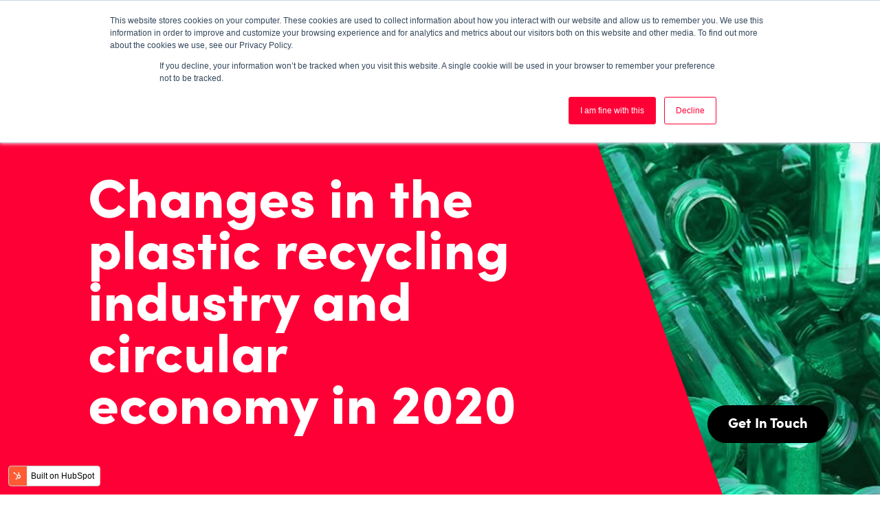

--- FILE ---
content_type: text/html; charset=UTF-8
request_url: https://blog.vandenrecycling.com/changes-plastic-recycling-industry-circular-economy-2020
body_size: 12239
content:
<!doctype html><!--[if lt IE 7]> <html class="no-js lt-ie9 lt-ie8 lt-ie7" lang="en-gb" > <![endif]--><!--[if IE 7]>    <html class="no-js lt-ie9 lt-ie8" lang="en-gb" >        <![endif]--><!--[if IE 8]>    <html class="no-js lt-ie9" lang="en-gb" >               <![endif]--><!--[if gt IE 8]><!--><html class="no-js" lang="en-gb"><!--<![endif]--><head>
    <meta charset="utf-8">
    <meta http-equiv="X-UA-Compatible" content="IE=edge,chrome=1">
    <meta name="author" content="Damien van Leuven">
    <meta name="description" content="We predict 2020 to be an important year in plastic recycling and the circular economy. Read our blog to discover why.">
    <meta name="generator" content="HubSpot">
    <title>Changes in the plastic recycling industry and circular economy in 2020</title>
    <link rel="shortcut icon" href="https://blog.vandenrecycling.com/hubfs/Vanden_November2018%20/Images/favicon.ico">
    
<meta name="viewport" content="width=device-width, initial-scale=1">

    <script src="/hs/hsstatic/jquery-libs/static-1.1/jquery/jquery-1.7.1.js"></script>
<script>hsjQuery = window['jQuery'];</script>
    <meta property="og:description" content="We predict 2020 to be an important year in plastic recycling and the circular economy. Read our blog to discover why.">
    <meta property="og:title" content="Changes in the plastic recycling industry and circular economy in 2020">
    <meta name="twitter:description" content="We predict 2020 to be an important year in plastic recycling and the circular economy. Read our blog to discover why.">
    <meta name="twitter:title" content="Changes in the plastic recycling industry and circular economy in 2020">

    

    
    <style>
a.cta_button{-moz-box-sizing:content-box !important;-webkit-box-sizing:content-box !important;box-sizing:content-box !important;vertical-align:middle}.hs-breadcrumb-menu{list-style-type:none;margin:0px 0px 0px 0px;padding:0px 0px 0px 0px}.hs-breadcrumb-menu-item{float:left;padding:10px 0px 10px 10px}.hs-breadcrumb-menu-divider:before{content:'›';padding-left:10px}.hs-featured-image-link{border:0}.hs-featured-image{float:right;margin:0 0 20px 20px;max-width:50%}@media (max-width: 568px){.hs-featured-image{float:none;margin:0;width:100%;max-width:100%}}.hs-screen-reader-text{clip:rect(1px, 1px, 1px, 1px);height:1px;overflow:hidden;position:absolute !important;width:1px}
</style>

<link rel="stylesheet" href="/hs/hsstatic/AsyncSupport/static-1.501/sass/comments_listing_asset.css">
    

    
<!--  Added by GoogleAnalytics integration -->
<script>
var _hsp = window._hsp = window._hsp || [];
_hsp.push(['addPrivacyConsentListener', function(consent) { if (consent.allowed || (consent.categories && consent.categories.analytics)) {
  (function(i,s,o,g,r,a,m){i['GoogleAnalyticsObject']=r;i[r]=i[r]||function(){
  (i[r].q=i[r].q||[]).push(arguments)},i[r].l=1*new Date();a=s.createElement(o),
  m=s.getElementsByTagName(o)[0];a.async=1;a.src=g;m.parentNode.insertBefore(a,m)
})(window,document,'script','//www.google-analytics.com/analytics.js','ga');
  ga('create','UA-114056687-1','auto');
  ga('send','pageview');
}}]);
</script>

<!-- /Added by GoogleAnalytics integration -->

<!--  Added by GoogleAnalytics4 integration -->
<script>
var _hsp = window._hsp = window._hsp || [];
window.dataLayer = window.dataLayer || [];
function gtag(){dataLayer.push(arguments);}

var useGoogleConsentModeV2 = true;
var waitForUpdateMillis = 1000;


if (!window._hsGoogleConsentRunOnce) {
  window._hsGoogleConsentRunOnce = true;

  gtag('consent', 'default', {
    'ad_storage': 'denied',
    'analytics_storage': 'denied',
    'ad_user_data': 'denied',
    'ad_personalization': 'denied',
    'wait_for_update': waitForUpdateMillis
  });

  if (useGoogleConsentModeV2) {
    _hsp.push(['useGoogleConsentModeV2'])
  } else {
    _hsp.push(['addPrivacyConsentListener', function(consent){
      var hasAnalyticsConsent = consent && (consent.allowed || (consent.categories && consent.categories.analytics));
      var hasAdsConsent = consent && (consent.allowed || (consent.categories && consent.categories.advertisement));

      gtag('consent', 'update', {
        'ad_storage': hasAdsConsent ? 'granted' : 'denied',
        'analytics_storage': hasAnalyticsConsent ? 'granted' : 'denied',
        'ad_user_data': hasAdsConsent ? 'granted' : 'denied',
        'ad_personalization': hasAdsConsent ? 'granted' : 'denied'
      });
    }]);
  }
}

gtag('js', new Date());
gtag('set', 'developer_id.dZTQ1Zm', true);
gtag('config', 'G-251257592');
</script>
<script async src="https://www.googletagmanager.com/gtag/js?id=G-251257592"></script>

<!-- /Added by GoogleAnalytics4 integration -->


<!-- Google Tag Manager -->
<script>(function(w,d,s,l,i){w[l]=w[l]||[];w[l].push({'gtm.start':
new Date().getTime(),event:'gtm.js'});var f=d.getElementsByTagName(s)[0],
j=d.createElement(s),dl=l!='dataLayer'?'&l='+l:'';j.async=true;j.src=
'https://www.googletagmanager.com/gtm.js?id='+i+dl;f.parentNode.insertBefore(j,f);
})(window,document,'script','dataLayer','GTM-P92PHVC');</script>
<!-- End Google Tag Manager -->

<meta name="google-site-verification" content="1aSuwFksPK3y8Ahyv4FGx307crttN2HDTa3_Xf9zChw">

<!-- Lead Forensics -->
<script type="text/javascript" src="https://secure.sugh8yami.com/js/145252.js"></script>
<noscript>&lt;img  src="https://secure.sugh8yami.com/145252.png" alt="" style="display:none;"&gt;</noscript>
<!-- End Lead Forensics -->
<link rel="amphtml" href="https://blog.vandenrecycling.com/changes-plastic-recycling-industry-circular-economy-2020?hs_amp=true">

<meta property="og:image" content="https://blog.vandenrecycling.com/hubfs/0019_PET-Preforms-Bottles-Injection-Moulding-Scrap-4-1.png">
<meta property="og:image:width" content="1040">
<meta property="og:image:height" content="615">

<meta name="twitter:image" content="https://blog.vandenrecycling.com/hubfs/0019_PET-Preforms-Bottles-Injection-Moulding-Scrap-4-1.png">


<meta property="og:url" content="https://blog.vandenrecycling.com/changes-plastic-recycling-industry-circular-economy-2020">
<meta name="twitter:card" content="summary_large_image">

<link rel="canonical" href="https://blog.vandenrecycling.com/changes-plastic-recycling-industry-circular-economy-2020">

<meta property="og:type" content="article">
<link rel="alternate" type="application/rss+xml" href="https://blog.vandenrecycling.com/rss.xml">
<meta name="twitter:domain" content="blog.vandenrecycling.com">
<meta name="twitter:site" content="@vandenrecycling">
<script src="//platform.linkedin.com/in.js" type="text/javascript">
    lang: en_US
</script>

<meta http-equiv="content-language" content="en-gb">
<link rel="stylesheet" href="//7052064.fs1.hubspotusercontent-na1.net/hubfs/7052064/hub_generated/template_assets/DEFAULT_ASSET/1767723259071/template_layout.min.css">


<link rel="stylesheet" href="https://blog.vandenrecycling.com/hubfs/hub_generated/template_assets/1/6439022576/1743052104604/template_Vanden_November2018-style.min.css">




</head>
<body class="blog   hs-content-id-26440202471 hs-blog-post hs-blog-id-6320638685" style="">
    <div class="header-container-wrapper">
    <div class="header-container container-fluid">

<div class="row-fluid-wrapper row-depth-1 row-number-1 ">
<div class="row-fluid ">
<div class="span12 widget-span widget-type-global_group " style="" data-widget-type="global_group" data-x="0" data-w="12">
<div class="" data-global-widget-path="generated_global_groups/6439193965.html"><div class="row-fluid-wrapper row-depth-1 row-number-1 ">
<div class="row-fluid ">
<div class="span12 widget-span widget-type-cell cm-header-wrap" style="" data-widget-type="cell" data-x="0" data-w="12">

<div class="row-fluid-wrapper row-depth-1 row-number-2 ">
<div class="row-fluid ">
<div class="span12 widget-span widget-type-cell page-center" style="" data-widget-type="cell" data-x="0" data-w="12">

<div class="row-fluid-wrapper row-depth-1 row-number-3 ">
<div class="row-fluid ">
<div class="span3 widget-span widget-type-cell cm-logo-wrapper" style="" data-widget-type="cell" data-x="0" data-w="3">

<div class="row-fluid-wrapper row-depth-1 row-number-4 ">
<div class="row-fluid ">
<div class="span12 widget-span widget-type-custom_widget " style="" data-widget-type="custom_widget" data-x="0" data-w="12">
<div id="hs_cos_wrapper_module_1541144054046186" class="hs_cos_wrapper hs_cos_wrapper_widget hs_cos_wrapper_type_module widget-type-logo" style="" data-hs-cos-general-type="widget" data-hs-cos-type="module"><div class="custom-logo">
  <a href="https://www.vandenrecycling.com">
    
    	<img src="https://blog.vandenrecycling.com/hubfs/Vanden_November2018%20/Images/new-logo.png" alt="Vardan">
    
  </a>
</div></div>

</div><!--end widget-span -->
</div><!--end row-->
</div><!--end row-wrapper -->

</div><!--end widget-span -->
<div class="span9 widget-span widget-type-cell cm-header-right" style="" data-widget-type="cell" data-x="3" data-w="9">

<div class="row-fluid-wrapper row-depth-1 row-number-5 ">
<div class="row-fluid ">
<div class="span12 widget-span widget-type-custom_widget custom-menu-primary for-desktop" style="" data-widget-type="custom_widget" data-x="0" data-w="12">
<div id="hs_cos_wrapper_module_151811933987828" class="hs_cos_wrapper hs_cos_wrapper_widget hs_cos_wrapper_type_module widget-type-menu" style="" data-hs-cos-general-type="widget" data-hs-cos-type="module">
<span id="hs_cos_wrapper_module_151811933987828_" class="hs_cos_wrapper hs_cos_wrapper_widget hs_cos_wrapper_type_menu" style="" data-hs-cos-general-type="widget" data-hs-cos-type="menu"><div id="hs_menu_wrapper_module_151811933987828_" class="hs-menu-wrapper active-branch flyouts hs-menu-flow-horizontal" role="navigation" data-sitemap-name="default" data-menu-id="6439031485" aria-label="Navigation Menu">
 <ul role="menu" class="active-branch">
  <li class="hs-menu-item hs-menu-depth-1 hs-item-has-children" role="none"><a href="https://www.vandenrecycling.com/en/who-we-are/" aria-haspopup="true" aria-expanded="false" role="menuitem">Who we are</a>
   <ul role="menu" class="hs-menu-children-wrapper">
    <li class="hs-menu-item hs-menu-depth-2" role="none"><a href="https://www.vandenrecycling.com/en/who-we-are/meet-the-team/" role="menuitem">Our Team</a></li>
    <li class="hs-menu-item hs-menu-depth-2" role="none"><a href="https://www.vandenrecycling.com/en/who-we-are/vanden-company-values/" role="menuitem">Our Values</a></li>
    <li class="hs-menu-item hs-menu-depth-2" role="none"><a href="https://www.vandenrecycling.com/en/our-mission-and-vision/" role="menuitem">Our Mission</a></li>
    <li class="hs-menu-item hs-menu-depth-2" role="none"><a href="https://www.vandenrecycling.com/en/who-we-are/our-locations/" role="menuitem">Our Locations</a></li>
    <li class="hs-menu-item hs-menu-depth-2" role="none"><a href="https://www.vandenrecycling.com/en/careers/" role="menuitem">Careers</a></li>
    <li class="hs-menu-item hs-menu-depth-2" role="none"><a href="https://www.vandenrecycling.com/en/news/" role="menuitem">News</a></li>
   </ul></li>
  <li class="hs-menu-item hs-menu-depth-1 hs-item-has-children" role="none"><a href="https://www.vandenrecycling.com/en/what-we-do/" aria-haspopup="true" aria-expanded="false" role="menuitem">What we do</a>
   <ul role="menu" class="hs-menu-children-wrapper">
    <li class="hs-menu-item hs-menu-depth-2" role="none"><a href="https://www.vandenrecycling.com/en/what-we-do/recycle-plastic/" role="menuitem">Recycle Plastic</a></li>
    <li class="hs-menu-item hs-menu-depth-2 hs-item-has-children" role="none"><a href="https://www.vandenrecycling.com/en/what-we-do/buy-and-sell-plastic/" role="menuitem">Buy and Sell Plastic</a>
     <ul role="menu" class="hs-menu-children-wrapper">
      <li class="hs-menu-item hs-menu-depth-3" role="none"><a href="https://www.vandenrecycling.com/en/products/abs/" role="menuitem">ABS</a></li>
      <li class="hs-menu-item hs-menu-depth-3" role="none"><a href="https://www.vandenrecycling.com/en/products/eps/" role="menuitem">EPS</a></li>
      <li class="hs-menu-item hs-menu-depth-3" role="none"><a href="https://www.vandenrecycling.com/en/products/hdpe/" role="menuitem">HDPE</a></li>
      <li class="hs-menu-item hs-menu-depth-3" role="none"><a href="https://www.vandenrecycling.com/en/products/ldpe/" role="menuitem">LDPE</a></li>
      <li class="hs-menu-item hs-menu-depth-3" role="none"><a href="https://www.vandenrecycling.com/en/products/mdpe/" role="menuitem">MDPE</a></li>
      <li class="hs-menu-item hs-menu-depth-3" role="none"><a href="https://www.vandenrecycling.com/en/products/pa/" role="menuitem">PA</a></li>
      <li class="hs-menu-item hs-menu-depth-3" role="none"><a href="https://www.vandenrecycling.com/en/products/pet/" role="menuitem">PET</a></li>
      <li class="hs-menu-item hs-menu-depth-3" role="none"><a href="https://www.vandenrecycling.com/en/products/pc/" role="menuitem">PC</a></li>
      <li class="hs-menu-item hs-menu-depth-3" role="none"><a href="https://www.vandenrecycling.com/en/products/pmma/" role="menuitem">PMMA</a></li>
      <li class="hs-menu-item hs-menu-depth-3" role="none"><a href="https://www.vandenrecycling.com/en/products/pp/" role="menuitem">PP</a></li>
      <li class="hs-menu-item hs-menu-depth-3" role="none"><a href="https://www.vandenrecycling.com/en/products/ps/" role="menuitem">PS</a></li>
      <li class="hs-menu-item hs-menu-depth-3" role="none"><a href="https://www.vandenrecycling.com/en/products/pvc/" role="menuitem">PVC</a></li>
      <li class="hs-menu-item hs-menu-depth-3" role="none"><a href="https://www.vandenrecycling.com/en/products/other-and-mixed/" role="menuitem">Others</a></li>
     </ul></li>
    <li class="hs-menu-item hs-menu-depth-2 hs-item-has-children" role="none"><a href="https://www.vandenrecycling.com/en/who-we-work-with/" role="menuitem">Who We Work With</a>
     <ul role="menu" class="hs-menu-children-wrapper">
      <li class="hs-menu-item hs-menu-depth-3" role="none"><a href="https://www.vandenrecycling.com/en/plastic-manufacturing-recycling-solutions/" role="menuitem">Plastic Manufacturing</a></li>
      <li class="hs-menu-item hs-menu-depth-3" role="none"><a href="https://www.vandenrecycling.com/en/plastic-recycling-solutions-for-the-conversion-sector/" role="menuitem">Plastic Converters</a></li>
      <li class="hs-menu-item hs-menu-depth-3" role="none"><a href="https://www.vandenrecycling.com/en/learn-the-true-value-of-your-plastic-waste/" role="menuitem">Produce Sector</a></li>
      <li class="hs-menu-item hs-menu-depth-3" role="none"><a href="https://www.vandenrecycling.com/en/a-solution-for-your-plastic-production-scrap/" role="menuitem">Food Manufacturers</a></li>
      <li class="hs-menu-item hs-menu-depth-3" role="none"><a href="https://www.vandenrecycling.com/en/plastic-recycling-services-for-waste-managers/" role="menuitem">Waste Managers</a></li>
      <li class="hs-menu-item hs-menu-depth-3" role="none"><a href="https://www.vandenrecycling.com/en/plastic-recycling-for-the-bottling-and-beverage-sector/" role="menuitem">Bottling Sector</a></li>
      <li class="hs-menu-item hs-menu-depth-3" role="none"><a href="https://www.vandenrecycling.com/en/plastic-recycling-services-for-waste-managers/" role="menuitem">Other Sectors</a></li>
     </ul></li>
    <li class="hs-menu-item hs-menu-depth-2" role="none"><a href="https://www.vandenrecycling.com/en/what-we-do/training/" role="menuitem">Training</a></li>
   </ul></li>
  <li class="hs-menu-item hs-menu-depth-1 hs-item-has-children" role="none"><a href="https://www.vandenrecycling.com/en/how-we-work/" aria-haspopup="true" aria-expanded="false" role="menuitem">How we work</a>
   <ul role="menu" class="hs-menu-children-wrapper">
    <li class="hs-menu-item hs-menu-depth-2" role="none"><a href="https://www.vandenrecycling.com/en/how-we-work/testimonials/" role="menuitem">Testimonials</a></li>
    <li class="hs-menu-item hs-menu-depth-2" role="none"><a href="https://www.vandenrecycling.com/en/how-we-work/our-process/" role="menuitem">Our Process</a></li>
    <li class="hs-menu-item hs-menu-depth-2" role="none"><a href="https://www.vandenrecycling.com/en/how-we-work/compliance/" role="menuitem">Compliance</a></li>
   </ul></li>
  <li class="hs-menu-item hs-menu-depth-1 hs-item-has-children active-branch" role="none"><a href="https://blog.vandenrecycling.com/" aria-haspopup="true" aria-expanded="false" role="menuitem">Knowledge</a>
   <ul role="menu" class="hs-menu-children-wrapper active-branch">
    <li class="hs-menu-item hs-menu-depth-2 active active-branch" role="none"><a href="https://blog.vandenrecycling.com" role="menuitem">Knowledge Centre</a></li>
    <li class="hs-menu-item hs-menu-depth-2" role="none"><a href="https://info.vandenrecycling.com/plastic-recycling-numbers" role="menuitem">Plastic Recycling Numbers</a></li>
    <li class="hs-menu-item hs-menu-depth-2" role="none"><a href="https://www.vandenrecycling.com/en/glossary/" role="menuitem">Plastic Recycling Glossary</a></li>
    <li class="hs-menu-item hs-menu-depth-2" role="none"><a href="https://info.vandenrecycling.com/get-the-best-value-from-your-plastic-scrap" role="menuitem">How To Get Value From Plastic Scrap</a></li>
   </ul></li>
  <li class="hs-menu-item hs-menu-depth-1" role="none"><a href="https://www.vandenrecycling.com/en/get-in-touch/" role="menuitem">Get In Touch</a></li>
 </ul>
</div></span></div>

</div><!--end widget-span -->
</div><!--end row-->
</div><!--end row-wrapper -->

<div class="row-fluid-wrapper row-depth-1 row-number-6 ">
<div class="row-fluid ">
<div class="span12 widget-span widget-type-custom_widget " style="display:none;" data-widget-type="custom_widget" data-x="0" data-w="12">
<div id="hs_cos_wrapper_module_154115500748234" class="hs_cos_wrapper hs_cos_wrapper_widget hs_cos_wrapper_type_module" style="" data-hs-cos-general-type="widget" data-hs-cos-type="module"><div class="header-right desktop">
  <div class="header-right-top">
    <button class="search-button-menu">
      <i class="fas fa-search"></i>
    </button>
    <div id="icl_lang_sel_widget-2" class="widget widget_icl_lang_sel_widget">
      <div class="wpml-ls-sidebars-header-right-sidebar wpml-ls wpml-ls-legacy-dropdown js-wpml-ls-legacy-dropdown">
        <ul>
          <li tabindex="0" class="wpml-ls-slot-header-right-sidebar wpml-ls-item wpml-ls-item-en wpml-ls-current-language wpml-ls-first-item wpml-ls-last-item wpml-ls-item-legacy-dropdown">
            <a href="#" class="js-wpml-ls-item-toggle wpml-ls-item-toggle">
              <img class="wpml-ls-flag" src="https://blog.vandenrecycling.com/hubfs/Vanden_November2018%20/Images/en.png" alt="en" title="English">
              <span class="wpml-ls-native">English</span>
            </a>
          </li>
        </ul>
      </div>
    </div>
  </div>
</div></div>

</div><!--end widget-span -->
</div><!--end row-->
</div><!--end row-wrapper -->

</div><!--end widget-span -->
</div><!--end row-->
</div><!--end row-wrapper -->

</div><!--end widget-span -->
</div><!--end row-->
</div><!--end row-wrapper -->

<div class="row-fluid-wrapper row-depth-1 row-number-7 ">
<div class="row-fluid ">
<div class="span12 widget-span widget-type-cell custom-menu-primary mobile-menu" style="min-height: 0;" data-widget-type="cell" data-x="0" data-w="12">

<div class="row-fluid-wrapper row-depth-1 row-number-8 ">
<div class="row-fluid ">
<div class="span12 widget-span widget-type-cell cm-menu-inner" style="" data-widget-type="cell" data-x="0" data-w="12">

<div class="row-fluid-wrapper row-depth-1 row-number-9 ">
<div class="row-fluid ">
<div class="span12 widget-span widget-type-cell menu-group" style="" data-widget-type="cell" data-x="0" data-w="12">

<div class="row-fluid-wrapper row-depth-2 row-number-1 ">
<div class="row-fluid ">
<div class="span12 widget-span widget-type-custom_widget " style="" data-widget-type="custom_widget" data-x="0" data-w="12">
<div id="hs_cos_wrapper_module_154131102135884" class="hs_cos_wrapper hs_cos_wrapper_widget hs_cos_wrapper_type_module widget-type-menu" style="" data-hs-cos-general-type="widget" data-hs-cos-type="module">
<span id="hs_cos_wrapper_module_154131102135884_" class="hs_cos_wrapper hs_cos_wrapper_widget hs_cos_wrapper_type_menu" style="" data-hs-cos-general-type="widget" data-hs-cos-type="menu"><div id="hs_menu_wrapper_module_154131102135884_" class="hs-menu-wrapper active-branch flyouts hs-menu-flow-horizontal" role="navigation" data-sitemap-name="default" data-menu-id="6439031485" aria-label="Navigation Menu">
 <ul role="menu" class="active-branch">
  <li class="hs-menu-item hs-menu-depth-1 hs-item-has-children" role="none"><a href="https://www.vandenrecycling.com/en/who-we-are/" aria-haspopup="true" aria-expanded="false" role="menuitem">Who we are</a>
   <ul role="menu" class="hs-menu-children-wrapper">
    <li class="hs-menu-item hs-menu-depth-2" role="none"><a href="https://www.vandenrecycling.com/en/who-we-are/meet-the-team/" role="menuitem">Our Team</a></li>
    <li class="hs-menu-item hs-menu-depth-2" role="none"><a href="https://www.vandenrecycling.com/en/who-we-are/vanden-company-values/" role="menuitem">Our Values</a></li>
    <li class="hs-menu-item hs-menu-depth-2" role="none"><a href="https://www.vandenrecycling.com/en/our-mission-and-vision/" role="menuitem">Our Mission</a></li>
    <li class="hs-menu-item hs-menu-depth-2" role="none"><a href="https://www.vandenrecycling.com/en/who-we-are/our-locations/" role="menuitem">Our Locations</a></li>
    <li class="hs-menu-item hs-menu-depth-2" role="none"><a href="https://www.vandenrecycling.com/en/careers/" role="menuitem">Careers</a></li>
    <li class="hs-menu-item hs-menu-depth-2" role="none"><a href="https://www.vandenrecycling.com/en/news/" role="menuitem">News</a></li>
   </ul></li>
  <li class="hs-menu-item hs-menu-depth-1 hs-item-has-children" role="none"><a href="https://www.vandenrecycling.com/en/what-we-do/" aria-haspopup="true" aria-expanded="false" role="menuitem">What we do</a>
   <ul role="menu" class="hs-menu-children-wrapper">
    <li class="hs-menu-item hs-menu-depth-2" role="none"><a href="https://www.vandenrecycling.com/en/what-we-do/recycle-plastic/" role="menuitem">Recycle Plastic</a></li>
    <li class="hs-menu-item hs-menu-depth-2 hs-item-has-children" role="none"><a href="https://www.vandenrecycling.com/en/what-we-do/buy-and-sell-plastic/" role="menuitem">Buy and Sell Plastic</a>
     <ul role="menu" class="hs-menu-children-wrapper">
      <li class="hs-menu-item hs-menu-depth-3" role="none"><a href="https://www.vandenrecycling.com/en/products/abs/" role="menuitem">ABS</a></li>
      <li class="hs-menu-item hs-menu-depth-3" role="none"><a href="https://www.vandenrecycling.com/en/products/eps/" role="menuitem">EPS</a></li>
      <li class="hs-menu-item hs-menu-depth-3" role="none"><a href="https://www.vandenrecycling.com/en/products/hdpe/" role="menuitem">HDPE</a></li>
      <li class="hs-menu-item hs-menu-depth-3" role="none"><a href="https://www.vandenrecycling.com/en/products/ldpe/" role="menuitem">LDPE</a></li>
      <li class="hs-menu-item hs-menu-depth-3" role="none"><a href="https://www.vandenrecycling.com/en/products/mdpe/" role="menuitem">MDPE</a></li>
      <li class="hs-menu-item hs-menu-depth-3" role="none"><a href="https://www.vandenrecycling.com/en/products/pa/" role="menuitem">PA</a></li>
      <li class="hs-menu-item hs-menu-depth-3" role="none"><a href="https://www.vandenrecycling.com/en/products/pet/" role="menuitem">PET</a></li>
      <li class="hs-menu-item hs-menu-depth-3" role="none"><a href="https://www.vandenrecycling.com/en/products/pc/" role="menuitem">PC</a></li>
      <li class="hs-menu-item hs-menu-depth-3" role="none"><a href="https://www.vandenrecycling.com/en/products/pmma/" role="menuitem">PMMA</a></li>
      <li class="hs-menu-item hs-menu-depth-3" role="none"><a href="https://www.vandenrecycling.com/en/products/pp/" role="menuitem">PP</a></li>
      <li class="hs-menu-item hs-menu-depth-3" role="none"><a href="https://www.vandenrecycling.com/en/products/ps/" role="menuitem">PS</a></li>
      <li class="hs-menu-item hs-menu-depth-3" role="none"><a href="https://www.vandenrecycling.com/en/products/pvc/" role="menuitem">PVC</a></li>
      <li class="hs-menu-item hs-menu-depth-3" role="none"><a href="https://www.vandenrecycling.com/en/products/other-and-mixed/" role="menuitem">Others</a></li>
     </ul></li>
    <li class="hs-menu-item hs-menu-depth-2 hs-item-has-children" role="none"><a href="https://www.vandenrecycling.com/en/who-we-work-with/" role="menuitem">Who We Work With</a>
     <ul role="menu" class="hs-menu-children-wrapper">
      <li class="hs-menu-item hs-menu-depth-3" role="none"><a href="https://www.vandenrecycling.com/en/plastic-manufacturing-recycling-solutions/" role="menuitem">Plastic Manufacturing</a></li>
      <li class="hs-menu-item hs-menu-depth-3" role="none"><a href="https://www.vandenrecycling.com/en/plastic-recycling-solutions-for-the-conversion-sector/" role="menuitem">Plastic Converters</a></li>
      <li class="hs-menu-item hs-menu-depth-3" role="none"><a href="https://www.vandenrecycling.com/en/learn-the-true-value-of-your-plastic-waste/" role="menuitem">Produce Sector</a></li>
      <li class="hs-menu-item hs-menu-depth-3" role="none"><a href="https://www.vandenrecycling.com/en/a-solution-for-your-plastic-production-scrap/" role="menuitem">Food Manufacturers</a></li>
      <li class="hs-menu-item hs-menu-depth-3" role="none"><a href="https://www.vandenrecycling.com/en/plastic-recycling-services-for-waste-managers/" role="menuitem">Waste Managers</a></li>
      <li class="hs-menu-item hs-menu-depth-3" role="none"><a href="https://www.vandenrecycling.com/en/plastic-recycling-for-the-bottling-and-beverage-sector/" role="menuitem">Bottling Sector</a></li>
      <li class="hs-menu-item hs-menu-depth-3" role="none"><a href="https://www.vandenrecycling.com/en/plastic-recycling-services-for-waste-managers/" role="menuitem">Other Sectors</a></li>
     </ul></li>
    <li class="hs-menu-item hs-menu-depth-2" role="none"><a href="https://www.vandenrecycling.com/en/what-we-do/training/" role="menuitem">Training</a></li>
   </ul></li>
  <li class="hs-menu-item hs-menu-depth-1 hs-item-has-children" role="none"><a href="https://www.vandenrecycling.com/en/how-we-work/" aria-haspopup="true" aria-expanded="false" role="menuitem">How we work</a>
   <ul role="menu" class="hs-menu-children-wrapper">
    <li class="hs-menu-item hs-menu-depth-2" role="none"><a href="https://www.vandenrecycling.com/en/how-we-work/testimonials/" role="menuitem">Testimonials</a></li>
    <li class="hs-menu-item hs-menu-depth-2" role="none"><a href="https://www.vandenrecycling.com/en/how-we-work/our-process/" role="menuitem">Our Process</a></li>
    <li class="hs-menu-item hs-menu-depth-2" role="none"><a href="https://www.vandenrecycling.com/en/how-we-work/compliance/" role="menuitem">Compliance</a></li>
   </ul></li>
  <li class="hs-menu-item hs-menu-depth-1 hs-item-has-children active-branch" role="none"><a href="https://blog.vandenrecycling.com/" aria-haspopup="true" aria-expanded="false" role="menuitem">Knowledge</a>
   <ul role="menu" class="hs-menu-children-wrapper active-branch">
    <li class="hs-menu-item hs-menu-depth-2 active active-branch" role="none"><a href="https://blog.vandenrecycling.com" role="menuitem">Knowledge Centre</a></li>
    <li class="hs-menu-item hs-menu-depth-2" role="none"><a href="https://info.vandenrecycling.com/plastic-recycling-numbers" role="menuitem">Plastic Recycling Numbers</a></li>
    <li class="hs-menu-item hs-menu-depth-2" role="none"><a href="https://www.vandenrecycling.com/en/glossary/" role="menuitem">Plastic Recycling Glossary</a></li>
    <li class="hs-menu-item hs-menu-depth-2" role="none"><a href="https://info.vandenrecycling.com/get-the-best-value-from-your-plastic-scrap" role="menuitem">How To Get Value From Plastic Scrap</a></li>
   </ul></li>
  <li class="hs-menu-item hs-menu-depth-1" role="none"><a href="https://www.vandenrecycling.com/en/get-in-touch/" role="menuitem">Get In Touch</a></li>
 </ul>
</div></span></div>

</div><!--end widget-span -->
</div><!--end row-->
</div><!--end row-wrapper -->

<div class="row-fluid-wrapper row-depth-2 row-number-2 ">
<div class="row-fluid ">
<div class="span12 widget-span widget-type-custom_widget " style="" data-widget-type="custom_widget" data-x="0" data-w="12">
<div id="hs_cos_wrapper_module_1541311205775114" class="hs_cos_wrapper hs_cos_wrapper_widget hs_cos_wrapper_type_module" style="" data-hs-cos-general-type="widget" data-hs-cos-type="module"><div class="header-right desktop">
  <div class="header-right-top">
    <button class="search-button-menu">
      <i class="fas fa-search"></i>
    </button>
    <div id="icl_lang_sel_widget-2" class="widget widget_icl_lang_sel_widget">
      <div class="wpml-ls-sidebars-header-right-sidebar wpml-ls wpml-ls-legacy-dropdown js-wpml-ls-legacy-dropdown">
        <ul>
          <li tabindex="0" class="wpml-ls-slot-header-right-sidebar wpml-ls-item wpml-ls-item-en wpml-ls-current-language wpml-ls-first-item wpml-ls-last-item wpml-ls-item-legacy-dropdown">
            <a href="#" class="js-wpml-ls-item-toggle wpml-ls-item-toggle">
              <img class="wpml-ls-flag" src="https://blog.vandenrecycling.com/hubfs/Vanden_November2018%20/Images/en.png" alt="en" title="English">
              <span class="wpml-ls-native">English</span>
            </a>
          </li>
        </ul>
      </div>
    </div>
  </div>
</div></div>

</div><!--end widget-span -->
</div><!--end row-->
</div><!--end row-wrapper -->

</div><!--end widget-span -->
</div><!--end row-->
</div><!--end row-wrapper -->

</div><!--end widget-span -->
</div><!--end row-->
</div><!--end row-wrapper -->

</div><!--end widget-span -->
</div><!--end row-->
</div><!--end row-wrapper -->

</div><!--end widget-span -->
</div><!--end row-->
</div><!--end row-wrapper -->

<div class="row-fluid-wrapper row-depth-1 row-number-1 ">
<div class="row-fluid ">
<div class="span12 widget-span widget-type-custom_widget " style="" data-widget-type="custom_widget" data-x="0" data-w="12">
<div id="hs_cos_wrapper_module_1541160325181661" class="hs_cos_wrapper hs_cos_wrapper_widget hs_cos_wrapper_type_module" style="" data-hs-cos-general-type="widget" data-hs-cos-type="module"><div class="desktp langauge-nav">
	<div class="region-dropdown">
		<span class="region-title">Select office</span>
		<select class="region-selection">
			<option value="" data-site="">Select office</option>
			<option value="http://vanden.clickdev.co.uk">UK</option>
			<option value="http://vanden.clickdev.co.uk/fi">Finland</option>
			<option value="http://vanden.clickdev.co.uk/tr">Turkey</option>
			<option value="http://vanden.clickdev.co.uk/hk">Hong Kong</option>
			<option value="http://vanden.clickdev.co.uk/au">Australia</option>
		</select>
	</div>
	<span class="lang-title" style="display: none;">Select language</span>
	<ul class="wpml-ls-sub-menu"></ul>
	<span class="dismiss-lang">
		<i class="fas fa-times"></i>
	</span>
</div>
<div class="search-form-nav">
  <div class="search-form">
    <form role="search" class="search-form-menu" action="http://vanden.clickdev.co.uk/" method="get">
      <input type="text" name="s" class="query menu-search" value="" placeholder="Search">
      <button class="search-button" type="submit">
        <i class="fas fa-search"></i>
      </button>
      <input type="hidden" name="lang" value="en">
    </form>
    <span class="dismiss-search">
      <i class="fas fa-times"></i>
    </span>
  </div>
</div></div>

</div><!--end widget-span -->
</div><!--end row-->
</div><!--end row-wrapper -->
</div>
</div><!--end widget-span -->
</div><!--end row-->
</div><!--end row-wrapper -->

    </div><!--end header -->
</div><!--end header wrapper -->

<div class="body-container-wrapper">
    <div class="body-container container-fluid">

<div class="row-fluid-wrapper row-depth-1 row-number-1 ">
<div class="row-fluid ">
<div class="span12 widget-span widget-type-custom_widget " style="" data-widget-type="custom_widget" data-x="0" data-w="12">
<div id="hs_cos_wrapper_module_15414113441201473" class="hs_cos_wrapper hs_cos_wrapper_widget hs_cos_wrapper_type_module" style="" data-hs-cos-general-type="widget" data-hs-cos-type="module"><div class="cm-banner-area cm-blog-banner">
  <div class="cm-banner-inner-wrap">
    <div class="row">
      <div class="banner-typography">
        <div class="banner-content">
          <h1><span id="hs_cos_wrapper_name" class="hs_cos_wrapper hs_cos_wrapper_meta_field hs_cos_wrapper_type_text" style="" data-hs-cos-general-type="meta_field" data-hs-cos-type="text">Changes in the plastic recycling industry and circular economy in 2020</span></h1>
     
        </div>
      </div>
      <div class="banner-image" style="background-image: url('https://blog.vandenrecycling.com/hubfs/0019_PET-Preforms-Bottles-Injection-Moulding-Scrap-4-1.png');"></div>
    </div>
  </div>
</div></div>

</div><!--end widget-span -->
</div><!--end row-->
</div><!--end row-wrapper -->

<div class="row-fluid-wrapper row-depth-1 row-number-2 ">
<div class="row-fluid ">
<div class="span12 widget-span widget-type-custom_widget " style="" data-widget-type="custom_widget" data-x="0" data-w="12">
<div id="hs_cos_wrapper_module_15414118700691532" class="hs_cos_wrapper hs_cos_wrapper_widget hs_cos_wrapper_type_module" style="" data-hs-cos-general-type="widget" data-hs-cos-type="module"> 
<div class="small-breadcrumb">
  <div class="breadcrumbs-striper">
    <a class="home-url" href="https://www.vandenrecycling.com/">Home</a>
    <span class="breadcrumb-separator">
      <i class="fas fa-angle-right"></i>
    </span>
    <a href="https://blog.vandenrecycling.com">Vanden Knowledge Centre</a>
    <span class="breadcrumb-separator">
      <i class="fas fa-angle-right"></i>
    </span>
    <span class="active"><span id="hs_cos_wrapper_name" class="hs_cos_wrapper hs_cos_wrapper_meta_field hs_cos_wrapper_type_text" style="" data-hs-cos-general-type="meta_field" data-hs-cos-type="text">Changes in the plastic recycling industry and circular economy in 2020</span></span>
  </div>
</div>
<div class="large-breadcrumb">
  <div class="breadcrumbs-striper">
    <a class="home-url" href="https://www.vandenrecycling.com/">Home</a>
    <span class="breadcrumb-separator">
      <i class="fas fa-angle-right"></i>
    </span>
    <a href="https://blog.vandenrecycling.com">Vanden Knowledge Centre</a>
    <span class="breadcrumb-separator">
      <i class="fas fa-angle-right"></i>
    </span>
    <span class="active"><span id="hs_cos_wrapper_name" class="hs_cos_wrapper hs_cos_wrapper_meta_field hs_cos_wrapper_type_text" style="" data-hs-cos-general-type="meta_field" data-hs-cos-type="text">Changes in the plastic recycling industry and circular economy in 2020</span></span>
  </div>
</div>
</div>

</div><!--end widget-span -->
</div><!--end row-->
</div><!--end row-wrapper -->

<div class="row-fluid-wrapper row-depth-1 row-number-3 ">
<div class="row-fluid ">
<div class="span12 widget-span widget-type-cell page-center content-wrapper" style="" data-widget-type="cell" data-x="0" data-w="12">

<div class="row-fluid-wrapper row-depth-1 row-number-4 ">
<div class="row-fluid ">
<div class="span12 widget-span widget-type-cell blog-content" style="" data-widget-type="cell" data-x="0" data-w="12">

<div class="row-fluid-wrapper row-depth-1 row-number-5 ">
<div class="row-fluid ">
<div class="span12 widget-span widget-type-custom_widget " style="padding-bottom:64px" data-widget-type="custom_widget" data-x="0" data-w="12">
<div id="hs_cos_wrapper_module_1523032069834331" class="hs_cos_wrapper hs_cos_wrapper_widget hs_cos_wrapper_type_module widget-type-blog_content" style="" data-hs-cos-general-type="widget" data-hs-cos-type="module">
    <div class="blog-section">
<div class="blog-post-wrapper cell-wrapper">
<div class="section post-body">
<span id="hs_cos_wrapper_post_body" class="hs_cos_wrapper hs_cos_wrapper_meta_field hs_cos_wrapper_type_rich_text" style="" data-hs-cos-general-type="meta_field" data-hs-cos-type="rich_text"><p><strong>2018 left the industry dealing with the disruption caused by China closing its doors to waste. 2019 was the year circular systems began to evolve, with brands and retailers developing solutions to meet consumer and legislative demand. What will 2020 hold?</strong></p>
<!--more-->
<p><strong>&nbsp;</strong></p>
<h3 style="font-weight: normal;">Policies and producer responsibility are in the spotlight</h3>
<p>The UK has had a focus on EPR for some time, but we expect to see a worldwide focus on extended producer responsibility (EPR).</p>
<p>Leading academic and environmentalist Thomas Lindhqvist is credited with introducing the concept of EPR. He defined EPR as: “a policy principle to promote total life cycle environmental improvements of product systems by extending the responsibilities of the manufacturer of the product to various parts of the entire life cycle of the product, and especially to the take-back, recycling and final disposal of the product.” As a result, EPR shifts the responsibility and cost of the waste generated by production from taxpayers to producers.</p>
<p>While the UK has operated with PRN and PERN certification for a couple of decades, America is only just following suite. So far, just nine (of the 50) states in the USA have <a href="https://www.greenbiz.com/article/6-circular-economy-trends-will-shape-2020">EPR bill in place</a>, requiring manufacturers and retailers to contribute to the costs of collection, recycling and disposals of products and waste.</p>
<p>To further campaign for, and progress policy solutions, non-profit organisation The Recycling Partnership has launched the Circular Economy Accelerator, an initiative that brings together companies to pursue policy solutions.</p>
<p>While attitudes and policies vary between states, a federal bill has been drafted to reduce plastic waste across North America.</p>
<p>The UK Parliament has also just been presented with the revised Environment Bill that is formalising a number of the discussions that have taken place in the UK in recent years.</p>
<p>Between the Environment Bill and expected tax measures a few themes are emerging. Reducing single use plastics, making plastic packaging more recyclable, increasing the use of recyclates in plastic packaging and limiting the export of recyclable plastics.</p>
<p>There’s a lot of detail to be settled but given the current political landscape it seems action is coming soon.</p>
<p>&nbsp;</p>
<h3>Retailers will bring outsourced plastic packaging business back to the UK</h3>
<p>Through working with plastic manufacturers in the thermoforming and injection moulding industries, we understand that firms are beginning to rethink their current outsourcing.</p>
<p>We predict that the lack of visibility and environmental concerns of outsourcing plastic packaging supply chain from countries such as China, will influence retailers to start working with UK based manufacturers.</p>
<p>This enables them to have full overview of the supply chain, achieving transparency and traceability, as well as contributing to driving forward the UK plastic recycling industry and infrastructure.</p>
<div class="hs-responsive-embed-wrapper hs-responsive-embed" style="width: 100%; height: auto; position: relative; overflow: hidden; padding: 0; max-width: 560px; max-height: 315px; min-width: 256px; margin: 0px auto; display: block;">
<div class="hs-responsive-embed-inner-wrapper" style="position: relative; overflow: hidden; max-width: 100%; padding-bottom: 56.25%; margin: 0;"><iframe class="hs-responsive-embed-iframe" style="position: absolute; top: 0; left: 0; width: 100%; height: 100%; border: none;" allow="accelerometer; autoplay; encrypted-media; gyroscope; picture-in-picture" xml="lang" src="//www.youtube.com/embed/wQDghsOjGUQ" width="560" height="315" frameborder="0" allowfullscreen data-service="youtube"></iframe></div>
</div>
<p>&nbsp;</p>
<p>&nbsp;</p>
<h3>The war on single-use plastics will improve recycled material uptake</h3>
<p>Italy has introduced a new tax on single-use plastic products without recycled content, including bottles, polyethylene bags and single-use plastic food packaging. The aim of the tax is to combat plastic pollution and improve the environment through the reduction of plastic reduction and consumption.</p>
<p>The tax is fixed at 0.45EURO/MT, half the cost of the original proposal, but the Italian Government were forced to lower the amount after pressure of producers and political centrist party.</p>
<p>The introduction raises the cost of virgin material between 35-50%, depending of the type of polymer used. This price increase could result in recycled plastic becoming more valuable than virgin material (pre-tax) and will drive up the use of recycled material.</p>
<p>&nbsp;</p>
<h3>Putting the onus on the public</h3>
<p>While Vanden Recycling offers plastic recycling solutions for post-production waste, there is a wider focus on educating the public to know what to put in their recycling bins, and how to treat the material prior to placing it in the recycling bin.</p>
<p>An example of this already being enforced is in China. Policies were introduced in Shanghai last year that see citizens faced with heavy fine ‘social penalties’ if they refrain from properly sorting their waste of recyclable material. These penalties could result in individuals having their social credit rating lowered, leading to them missing out on social or economic privileges.</p>
<p>China’s government has divided its waste into four categories, recyclable, harmful, kitchen (food) waste and other (bathroom products). Prior to the new policies, Shanghai implemented thousands of training sessions to ensure that its people understood what was required of them.</p>
<p>Will we see such measures introduced into other countries? There is no denying that a lack of education is seeing contaminated and unrecyclable material find their way into recycling bins. Will other Governments introduce the same methods to tackle post-consumer waste?</p>
<p>Another example of this from an alternative approach is the use of bottle return solutions, that require consumers to return their plastic bottles to be recycled. <strong><em>We discuss this further in our blog: </em></strong><a href="https://blog.vandenrecycling.com/how-is-the-bottling-sector-reacting-to-the-demand-for-plastic-recycling"><strong><em>How is the bottling sector reacting to the demand for plastic recycling?</em></strong></a></p>
<p>&nbsp;</p>
<h3>The role of artificial intelligence, robotics and technology</h3>
<p>The world is in the midst of a technological revolution, one that is beginning to penetrate the plastic recycling industry and enable MRF’s to run more efficiently.</p>
<p>We are beginning to see countries trial artificial intelligence and robotics when it comes to sorting recyclable materials, with prototypes using optical sensors and machine learning to deliver an automated solution to sorting materials and identifying contamination.</p>
<p>Other capabilities of this technologies include allowing the recovery of ‘recoverable’ material, the identification of different products made of the same material using their shape, colour or texture, the separation of plastic film from other items and the separation of silicon from other mixed polymer products.</p>
<p>Another example of AI being used in recycling is the hundreds of AI-enabled apps that were released in China in response to the introduction of the new waste policies. The apps enable citizens to scan items that they are unsure of and will assist them in sorting the item into the correct category.</p>
<p><strong>&nbsp;</strong></p>
<h3>The reusing of materials and packaging will improve through collaboration</h3>
<p>We expect to see members of the supply chain form partnerships with brands and retailers to overcome the challenges around materials and polymers.</p>
<p>Companies are beginning to understand how to best respond to consumer demand and meet packaging targets for the inclusion of recycled content, creating solutions using supply chain partners. One example of this is packaging being designed with end use in mind, resulting in barrier layers and the use of multiple polymers, that often prevent recycling, being rethought.</p>
<p><a href="https://blog.vandenrecycling.com/think-beginning-not-end-episode-one"><strong><em>Our Think Beginning Not End podcast covers the topic of designing packaging for end use with founder of PREP Design, Anthony Peyton in episode one.</em></strong></a></p>
<p><strong>&nbsp;</strong></p>
<p><strong>To learn more about how the team at Vanden Recycling can enable you to improve your plastic recycling solution as well as gain full transparency and traceability of your supply chain, contact us today.</strong></p></span>
</div>
</div>
</div>
<div class="about-author-sec row-fluid">
<div class="span2">
<img alt="Damien van Leuven" src="https://blog.vandenrecycling.com/hubfs/Damien-van-Leuven.jpg">
</div>
<div class="span10">
<h4>Written by <a class="author-link" href="https://blog.vandenrecycling.com/author/damien-van-leuven">Damien van Leuven</a></h4>
<p>Chief Executive Officer</p>
<div class="hs-author-social-section">
<div class="hs-author-social-links">
<a href="https://www.linkedin.com/in/damien-van-leuven/" target="_blank" class="hs-author-social-link hs-social-linkedin">LinkedIn</a>
</div>
</div>
</div>
</div>
</div>

</div><!--end widget-span -->
</div><!--end row-->
</div><!--end row-wrapper -->

<div class="row-fluid-wrapper row-depth-1 row-number-6 ">
<div class="row-fluid ">
<div class="span12 widget-span widget-type-custom_widget " style="padding-top:30px; border-top:2px solid #f2f2f2" data-widget-type="custom_widget" data-x="0" data-w="12">
<div id="hs_cos_wrapper_module_1550865480996901" class="hs_cos_wrapper hs_cos_wrapper_widget hs_cos_wrapper_type_module widget-type-social_sharing widget-type-social_sharing" style="" data-hs-cos-general-type="widget" data-hs-cos-type="module">







<div>
  <h4>
    Share the knowledge
  </h4>
</div><div class="hs_cos_wrapper hs_cos_wrapper_widget hs_cos_wrapper_type_social_sharing" data-hs-cos-general-type="widget" data-hs-cos-type="social_sharing">
  
	
  

  
	
  
    
    
    
    
			
		

    <a href="http://www.linkedin.com/shareArticle?mini=true&amp;url=https://blog.vandenrecycling.com/changes-plastic-recycling-industry-circular-economy-2020&amp;utm_medium=social&amp;utm_source=linkedin" target="_blank" style="width:24px;border-width:0px;border:0px;text-decoration:none;">
      <img src="https://blog.vandenrecycling.com/hs-fs/hubfs/linkedin-color.png?width=24&amp;name=linkedin-color.png" class="hs-image-widget hs-image-social-sharing-24" style="width:24px; border-radius:0px;border-width:0px;border:0px;" width="24" hspace="0" alt="Share on linkedin" srcset="https://blog.vandenrecycling.com/hs-fs/hubfs/linkedin-color.png?width=12&amp;name=linkedin-color.png 12w, https://blog.vandenrecycling.com/hs-fs/hubfs/linkedin-color.png?width=24&amp;name=linkedin-color.png 24w, https://blog.vandenrecycling.com/hs-fs/hubfs/linkedin-color.png?width=36&amp;name=linkedin-color.png 36w, https://blog.vandenrecycling.com/hs-fs/hubfs/linkedin-color.png?width=48&amp;name=linkedin-color.png 48w, https://blog.vandenrecycling.com/hs-fs/hubfs/linkedin-color.png?width=60&amp;name=linkedin-color.png 60w, https://blog.vandenrecycling.com/hs-fs/hubfs/linkedin-color.png?width=72&amp;name=linkedin-color.png 72w" sizes="(max-width: 24px) 100vw, 24px">
    </a>
	

  
	
  
    
    
    
    
			
		

    <a href="https://twitter.com/intent/tweet?original_referer=https://blog.vandenrecycling.com/changes-plastic-recycling-industry-circular-economy-2020&amp;utm_medium=social&amp;utm_source=twitter&amp;url=https://blog.vandenrecycling.com/changes-plastic-recycling-industry-circular-economy-2020&amp;utm_medium=social&amp;utm_source=twitter&amp;source=tweetbutton&amp;text=" target="_blank" style="width:24px;border-width:0px;border:0px;text-decoration:none;">
      <img src="https://blog.vandenrecycling.com/hs-fs/hubfs/twitter-color.png?width=24&amp;name=twitter-color.png" class="hs-image-widget hs-image-social-sharing-24" style="width:24px; border-radius:0px;border-width:0px;border:0px;" width="24" hspace="0" alt="Share on twitter" srcset="https://blog.vandenrecycling.com/hs-fs/hubfs/twitter-color.png?width=12&amp;name=twitter-color.png 12w, https://blog.vandenrecycling.com/hs-fs/hubfs/twitter-color.png?width=24&amp;name=twitter-color.png 24w, https://blog.vandenrecycling.com/hs-fs/hubfs/twitter-color.png?width=36&amp;name=twitter-color.png 36w, https://blog.vandenrecycling.com/hs-fs/hubfs/twitter-color.png?width=48&amp;name=twitter-color.png 48w, https://blog.vandenrecycling.com/hs-fs/hubfs/twitter-color.png?width=60&amp;name=twitter-color.png 60w, https://blog.vandenrecycling.com/hs-fs/hubfs/twitter-color.png?width=72&amp;name=twitter-color.png 72w" sizes="(max-width: 24px) 100vw, 24px">
    </a>
	

  
	
  

  
	
  

  
	
  
    
    
    
    
			
		

    <a href="mailto:?subject=Check%20out%20https://blog.vandenrecycling.com/changes-plastic-recycling-industry-circular-economy-2020&amp;utm_medium=social&amp;utm_source=email%20&amp;body=Check%20out%20https://blog.vandenrecycling.com/changes-plastic-recycling-industry-circular-economy-2020&amp;utm_medium=social&amp;utm_source=email" target="_blank" style="width:24px;border-width:0px;border:0px;text-decoration:none;">
      <img src="https://blog.vandenrecycling.com/hs-fs/hubfs/email-color.png?width=24&amp;name=email-color.png" class="hs-image-widget hs-image-social-sharing-24" style="width:24px; border-radius:0px;border-width:0px;border:0px;" width="24" hspace="0" alt="Share on email" srcset="https://blog.vandenrecycling.com/hs-fs/hubfs/email-color.png?width=12&amp;name=email-color.png 12w, https://blog.vandenrecycling.com/hs-fs/hubfs/email-color.png?width=24&amp;name=email-color.png 24w, https://blog.vandenrecycling.com/hs-fs/hubfs/email-color.png?width=36&amp;name=email-color.png 36w, https://blog.vandenrecycling.com/hs-fs/hubfs/email-color.png?width=48&amp;name=email-color.png 48w, https://blog.vandenrecycling.com/hs-fs/hubfs/email-color.png?width=60&amp;name=email-color.png 60w, https://blog.vandenrecycling.com/hs-fs/hubfs/email-color.png?width=72&amp;name=email-color.png 72w" sizes="(max-width: 24px) 100vw, 24px">
    </a>
	

</div></div>

</div><!--end widget-span -->
</div><!--end row-->
</div><!--end row-wrapper -->

<div class="row-fluid-wrapper row-depth-1 row-number-7 ">
<div class="row-fluid ">
<div class="span12 widget-span widget-type-custom_widget " style="padding-top:64px;" data-widget-type="custom_widget" data-x="0" data-w="12">
<div id="hs_cos_wrapper_module_1550859385520888" class="hs_cos_wrapper hs_cos_wrapper_widget hs_cos_wrapper_type_module widget-type-blog_comments" style="" data-hs-cos-general-type="widget" data-hs-cos-type="module"><div>
 <h4>
   Tell us what you think...
  </h4>
</div><span id="hs_cos_wrapper_module_1550859385520888_blog_comments" class="hs_cos_wrapper hs_cos_wrapper_widget hs_cos_wrapper_type_blog_comments" style="" data-hs-cos-general-type="widget" data-hs-cos-type="blog_comments">
<div class="section post-footer">
    <div id="comments-listing" class="new-comments"></div>
    
      <div id="hs_form_target_88c9ed2d-99fc-4d35-8175-62cc761f3da8"></div>
      
      
      
      
    
</div>

</span></div>

</div><!--end widget-span -->
</div><!--end row-->
</div><!--end row-wrapper -->

</div><!--end widget-span -->
</div><!--end row-->
</div><!--end row-wrapper -->

</div><!--end widget-span -->
</div><!--end row-->
</div><!--end row-wrapper -->

    </div><!--end body -->
</div><!--end body wrapper -->

<div class="footer-container-wrapper">
    <div class="footer-container container-fluid">

<div class="row-fluid-wrapper row-depth-1 row-number-1 ">
<div class="row-fluid ">
<div class="span12 widget-span widget-type-global_group " style="" data-widget-type="global_group" data-x="0" data-w="12">
<div class="" data-global-widget-path="generated_global_groups/6439022577.html"><div class="row-fluid-wrapper row-depth-1 row-number-1 ">
<div class="row-fluid ">
<div class="span12 widget-span widget-type-custom_widget cm-footer-get-in-touch" style="min-height: 0;" data-widget-type="custom_widget" data-x="0" data-w="12">
<div id="hs_cos_wrapper_module_15414143248842494" class="hs_cos_wrapper hs_cos_wrapper_widget hs_cos_wrapper_type_module widget-type-rich_text" style="" data-hs-cos-general-type="widget" data-hs-cos-type="module"><span id="hs_cos_wrapper_module_15414143248842494_" class="hs_cos_wrapper hs_cos_wrapper_widget hs_cos_wrapper_type_rich_text" style="" data-hs-cos-general-type="widget" data-hs-cos-type="rich_text"><a href="https://www.vandenrecycling.com/en/get-in-touch/" target="_self">Get In Touch</a></span></div>

</div><!--end widget-span -->
</div><!--end row-->
</div><!--end row-wrapper -->

<div class="row-fluid-wrapper row-depth-1 row-number-2 ">
<div class="row-fluid ">
<div class="span12 widget-span widget-type-cell cm-footer-wrapper" style="" data-widget-type="cell" data-x="0" data-w="12">

<div class="row-fluid-wrapper row-depth-1 row-number-3 ">
<div class="row-fluid ">
<div class="span12 widget-span widget-type-cell cm-top-footer-wrapper" style="" data-widget-type="cell" data-x="0" data-w="12">

<div class="row-fluid-wrapper row-depth-1 row-number-4 ">
<div class="row-fluid ">
<div class="span12 widget-span widget-type-custom_widget cm-footer-logo" style="" data-widget-type="custom_widget" data-x="0" data-w="12">
<div id="hs_cos_wrapper_module_151811918217345" class="hs_cos_wrapper hs_cos_wrapper_widget hs_cos_wrapper_type_module widget-type-rich_text" style="" data-hs-cos-general-type="widget" data-hs-cos-type="module"><span id="hs_cos_wrapper_module_151811918217345_" class="hs_cos_wrapper hs_cos_wrapper_widget hs_cos_wrapper_type_rich_text" style="" data-hs-cos-general-type="widget" data-hs-cos-type="rich_text"><h4>Trusted and responsible</h4>
<ul>
<li><img src="https://blog.vandenrecycling.com/hubfs/Vanden_November2018%20/Images/footer-logo-1.jpg" alt="BMTRADA"></li>
<li><img src="https://blog.vandenrecycling.com/hubfs/Vanden_November2018%20/Images/footer-logo-2.jpg" alt="BMTRADA"></li>
<li><img src="https://blog.vandenrecycling.com/hubfs/Vanden_November2018%20/Images/footer-logo-3.jpg" alt="BMTRADA"></li>
</ul></span></div>

</div><!--end widget-span -->
</div><!--end row-->
</div><!--end row-wrapper -->

</div><!--end widget-span -->
</div><!--end row-->
</div><!--end row-wrapper -->

<div class="row-fluid-wrapper row-depth-1 row-number-5 ">
<div class="row-fluid ">
<div class="span12 widget-span widget-type-cell cm-bottom-footer-wrapper" style="" data-widget-type="cell" data-x="0" data-w="12">

<div class="row-fluid-wrapper row-depth-1 row-number-6 ">
<div class="row-fluid ">
<div class="span12 widget-span widget-type-cell page-center" style="" data-widget-type="cell" data-x="0" data-w="12">

<div class="row-fluid-wrapper row-depth-1 row-number-7 ">
<div class="row-fluid ">
<div class="span3 widget-span widget-type-custom_widget cm-footer-first-menu cm-common" style="" data-widget-type="custom_widget" data-x="0" data-w="3">
<div id="hs_cos_wrapper_module_1541136881537220" class="hs_cos_wrapper hs_cos_wrapper_widget hs_cos_wrapper_type_module widget-type-menu" style="" data-hs-cos-general-type="widget" data-hs-cos-type="module">
<span id="hs_cos_wrapper_module_1541136881537220_" class="hs_cos_wrapper hs_cos_wrapper_widget hs_cos_wrapper_type_menu" style="" data-hs-cos-general-type="widget" data-hs-cos-type="menu"><div id="hs_menu_wrapper_module_1541136881537220_" class="hs-menu-wrapper active-branch flyouts hs-menu-flow-vertical" role="navigation" data-sitemap-name="default" data-menu-id="6439215938" aria-label="Navigation Menu">
 <ul role="menu">
  <li class="hs-menu-item hs-menu-depth-1" role="none"><a href="https://www.vandenrecycling.com/en/get-in-touch/" role="menuitem">Contact</a></li>
  <li class="hs-menu-item hs-menu-depth-1" role="none"><a href="https://www.vandenrecycling.com/en/privacy-policy/" role="menuitem">Cookie Policy</a></li>
  <li class="hs-menu-item hs-menu-depth-1" role="none"><a href="https://www.vandenrecycling.com/en/privacy-policy/" role="menuitem">Privacy Policy</a></li>
 </ul>
</div></span></div>

</div><!--end widget-span -->
<div class="span3 widget-span widget-type-cell cm-common" style="" data-widget-type="cell" data-x="3" data-w="3">

<div class="row-fluid-wrapper row-depth-2 row-number-1 ">
<div class="row-fluid ">
<div class="span12 widget-span widget-type-custom_widget " style="" data-widget-type="custom_widget" data-x="0" data-w="12">
<div id="hs_cos_wrapper_module_1541136980577256" class="hs_cos_wrapper hs_cos_wrapper_widget hs_cos_wrapper_type_module" style="" data-hs-cos-general-type="widget" data-hs-cos-type="module"><div class="cm-footer-icons">
	<a href="https://www.linkedin.com/company/vanden-recycling" target="_blank" class="black-text-link">
		<i class="fab fa-linkedin-in"></i>Linkedin
	</a>
	<a href="https://www.youtube.com/channel/UC2mqI-5arG7-UzVTSGGb9YQ" target="_blank" class="black-text-link">
		<i class="fab fa-youtube"></i>YouTube
	</a>
  <a href="https://twitter.com/vandenrecycling?lang=en" target="_blank" class="black-text-link">
		<i class="fab fa-twitter"></i>Twitter
	</a>
</div></div>

</div><!--end widget-span -->
</div><!--end row-->
</div><!--end row-wrapper -->

</div><!--end widget-span -->
<div class="span3 widget-span widget-type-custom_widget cm-footer-second-menu cm-common" style="" data-widget-type="custom_widget" data-x="6" data-w="3">
<div id="hs_cos_wrapper_module_15508671616713722" class="hs_cos_wrapper hs_cos_wrapper_widget hs_cos_wrapper_type_module widget-type-menu" style="" data-hs-cos-general-type="widget" data-hs-cos-type="module">
<span id="hs_cos_wrapper_module_15508671616713722_" class="hs_cos_wrapper hs_cos_wrapper_widget hs_cos_wrapper_type_menu" style="" data-hs-cos-general-type="widget" data-hs-cos-type="menu"><div id="hs_menu_wrapper_module_15508671616713722_" class="hs-menu-wrapper active-branch flyouts hs-menu-flow-vertical" role="navigation" data-sitemap-name="default" data-menu-id="6439215990" aria-label="Navigation Menu">
 <ul role="menu">
  <li class="hs-menu-item hs-menu-depth-1" role="none"><a href="javascript:;" role="menuitem">Locations</a></li>
  <li class="hs-menu-item hs-menu-depth-1" role="none"><a href="javascript:;" role="menuitem">Australia</a></li>
  <li class="hs-menu-item hs-menu-depth-1" role="none"><a href="javascript:;" role="menuitem">Finland</a></li>
  <li class="hs-menu-item hs-menu-depth-1" role="none"><a href="javascript:;" role="menuitem">Hong Kong</a></li>
  <li class="hs-menu-item hs-menu-depth-1" role="none"><a href="javascript:;" role="menuitem">United Kingdom</a></li>
  <li class="hs-menu-item hs-menu-depth-1" role="none"><a href="javascript:;" role="menuitem">Turkey</a></li>
 </ul>
</div></span></div>

</div><!--end widget-span -->
<div class="span3 widget-span widget-type-custom_widget cm-footer-form cm-common" style="" data-widget-type="custom_widget" data-x="9" data-w="3">
<div id="hs_cos_wrapper_module_1541142207770146" class="hs_cos_wrapper hs_cos_wrapper_widget hs_cos_wrapper_type_module widget-type-form" style="" data-hs-cos-general-type="widget" data-hs-cos-type="module">


	



	<span id="hs_cos_wrapper_module_1541142207770146_" class="hs_cos_wrapper hs_cos_wrapper_widget hs_cos_wrapper_type_form" style="" data-hs-cos-general-type="widget" data-hs-cos-type="form"><h3 id="hs_cos_wrapper_module_1541142207770146_title" class="hs_cos_wrapper form-title" data-hs-cos-general-type="widget_field" data-hs-cos-type="text">Subscribe to our newsletter</h3>

<div id="hs_form_target_module_1541142207770146"></div>









</span>
</div>

</div><!--end widget-span -->
</div><!--end row-->
</div><!--end row-wrapper -->

<div class="row-fluid-wrapper row-depth-1 row-number-1 ">
<div class="row-fluid ">
<div class="span12 widget-span widget-type-custom_widget cm-copyright" style="" data-widget-type="custom_widget" data-x="0" data-w="12">
<div id="hs_cos_wrapper_module_1541139647899121" class="hs_cos_wrapper hs_cos_wrapper_widget hs_cos_wrapper_type_module widget-type-rich_text" style="" data-hs-cos-general-type="widget" data-hs-cos-type="module"><span id="hs_cos_wrapper_module_1541139647899121_" class="hs_cos_wrapper hs_cos_wrapper_widget hs_cos_wrapper_type_rich_text" style="" data-hs-cos-general-type="widget" data-hs-cos-type="rich_text"><p><span>Copyright © 2019 Vanden Global Ltd. All rights reserved.</span></p></span></div>

</div><!--end widget-span -->
</div><!--end row-->
</div><!--end row-wrapper -->

</div><!--end widget-span -->
</div><!--end row-->
</div><!--end row-wrapper -->

</div><!--end widget-span -->
</div><!--end row-->
</div><!--end row-wrapper -->

</div><!--end widget-span -->
</div><!--end row-->
</div><!--end row-wrapper -->
</div>
</div><!--end widget-span -->
</div><!--end row-->
</div><!--end row-wrapper -->

    </div><!--end footer -->
</div><!--end footer wrapper -->

    
<script defer src="/hs/hsstatic/cms-free-branding-lib/static-1.2918/js/index.js"></script>
<!-- HubSpot performance collection script -->
<script defer src="/hs/hsstatic/content-cwv-embed/static-1.1293/embed.js"></script>
<script src="https://blog.vandenrecycling.com/hubfs/hub_generated/template_assets/1/6439022575/1743052105552/template_Vanden_November2018-main.js"></script>
<script>
var hsVars = hsVars || {}; hsVars['language'] = 'en-gb';
</script>

<script src="/hs/hsstatic/cos-i18n/static-1.53/bundles/project.js"></script>
<script src="/hs/hsstatic/keyboard-accessible-menu-flyouts/static-1.17/bundles/project.js"></script>
<script src="https://blog.vandenrecycling.com/hubfs/hub_generated/module_assets/1/6442391728/1743198372611/module_Header_Toggle_Content_-_Vanden_November2018.min.js"></script>
<script src="/hs/hsstatic/AsyncSupport/static-1.501/js/comment_listing_asset.js"></script>
<script>
  function hsOnReadyPopulateCommentsFeed() {
    var options = {
      commentsUrl: "https://api-na1.hubapi.com/comments/v3/comments/thread/public?portalId=4644493&offset=0&limit=1000&contentId=26440202471&collectionId=6320638685",
      maxThreadDepth: 1,
      showForm: true,
      
      skipAssociateContactReason: 'blogComment',
      disableContactPromotion: true,
      
      target: "hs_form_target_88c9ed2d-99fc-4d35-8175-62cc761f3da8",
      replyTo: "Reply to <em>{{user}}</em>",
      replyingTo: "Replying to {{user}}"
    };
    window.hsPopulateCommentsFeed(options);
  }

  if (document.readyState === "complete" ||
      (document.readyState !== "loading" && !document.documentElement.doScroll)
  ) {
    hsOnReadyPopulateCommentsFeed();
  } else {
    document.addEventListener("DOMContentLoaded", hsOnReadyPopulateCommentsFeed);
  }

</script>


          <!--[if lte IE 8]>
          <script charset="utf-8" src="https://js.hsforms.net/forms/v2-legacy.js"></script>
          <![endif]-->
      
<script data-hs-allowed="true" src="/_hcms/forms/v2.js"></script>

        <script data-hs-allowed="true">
            hbspt.forms.create({
                portalId: '4644493',
                formId: '88c9ed2d-99fc-4d35-8175-62cc761f3da8',
                pageId: '26440202471',
                region: 'na1',
                pageName: "Changes in the plastic recycling industry and circular economy in 2020",
                contentType: 'blog-post',
                
                formsBaseUrl: '/_hcms/forms/',
                
                
                
                css: '',
                target: "#hs_form_target_88c9ed2d-99fc-4d35-8175-62cc761f3da8",
                type: 'BLOG_COMMENT',
                
                submitButtonClass: 'hs-button primary',
                formInstanceId: '2780',
                getExtraMetaDataBeforeSubmit: window.hsPopulateCommentFormGetExtraMetaDataBeforeSubmit
            });

            window.addEventListener('message', function(event) {
              var origin = event.origin; var data = event.data;
              if ((origin != null && (origin === 'null' || document.location.href.toLowerCase().indexOf(origin.toLowerCase()) === 0)) && data !== null && data.type === 'hsFormCallback' && data.id == '88c9ed2d-99fc-4d35-8175-62cc761f3da8') {
                if (data.eventName === 'onFormReady') {
                  window.hsPopulateCommentFormOnFormReady({
                    successMessage: "Your comment has been received.",
                    target: "#hs_form_target_88c9ed2d-99fc-4d35-8175-62cc761f3da8"
                  });
                } else if (data.eventName === 'onFormSubmitted') {
                  window.hsPopulateCommentFormOnFormSubmitted();
                }
              }
            });
        </script>
      

    <!--[if lte IE 8]>
    <script charset="utf-8" src="https://js.hsforms.net/forms/v2-legacy.js"></script>
    <![endif]-->


    <script data-hs-allowed="true">
        var options = {
            portalId: '4644493',
            formId: 'd26488a3-4e5a-4f51-b3b3-21e30976847c',
            formInstanceId: '5810',
            
            pageId: '26440202471',
            
            region: 'na1',
            
            
            
            
            pageName: "Changes in the plastic recycling industry and circular economy in 2020",
            
            
            
            inlineMessage: "<p>Thanks for subscribing to our newsletter.<\/p>",
            
            
            rawInlineMessage: "<p>Thanks for subscribing to our newsletter.<\/p>",
            
            
            hsFormKey: "f1cd235e33bb143abb9b884c174b7f51",
            
            
            css: '',
            target: '#hs_form_target_module_1541142207770146',
            
            
            
            
            
            
            
            contentType: "blog-post",
            
            
            
            formsBaseUrl: '/_hcms/forms/',
            
            
            
            formData: {
                cssClass: 'hs-form stacked hs-custom-form'
            }
        };

        options.getExtraMetaDataBeforeSubmit = function() {
            var metadata = {};
            

            if (hbspt.targetedContentMetadata) {
                var count = hbspt.targetedContentMetadata.length;
                var targetedContentData = [];
                for (var i = 0; i < count; i++) {
                    var tc = hbspt.targetedContentMetadata[i];
                     if ( tc.length !== 3) {
                        continue;
                     }
                     targetedContentData.push({
                        definitionId: tc[0],
                        criterionId: tc[1],
                        smartTypeId: tc[2]
                     });
                }
                metadata["targetedContentMetadata"] = JSON.stringify(targetedContentData);
            }

            return metadata;
        };

        hbspt.forms.create(options);
    </script>


<!-- Start of HubSpot Analytics Code -->
<script type="text/javascript">
var _hsq = _hsq || [];
_hsq.push(["setContentType", "blog-post"]);
_hsq.push(["setCanonicalUrl", "https:\/\/blog.vandenrecycling.com\/changes-plastic-recycling-industry-circular-economy-2020"]);
_hsq.push(["setPageId", "26440202471"]);
_hsq.push(["setContentMetadata", {
    "contentPageId": 26440202471,
    "legacyPageId": "26440202471",
    "contentFolderId": null,
    "contentGroupId": 6320638685,
    "abTestId": null,
    "languageVariantId": 26440202471,
    "languageCode": "en-gb",
    
    
}]);
</script>

<script type="text/javascript" id="hs-script-loader" async defer src="/hs/scriptloader/4644493.js"></script>
<!-- End of HubSpot Analytics Code -->


<script type="text/javascript">
var hsVars = {
    render_id: "f20f64dc-c764-45f1-93cc-c755e34ee35a",
    ticks: 1767772330100,
    page_id: 26440202471,
    
    content_group_id: 6320638685,
    portal_id: 4644493,
    app_hs_base_url: "https://app.hubspot.com",
    cp_hs_base_url: "https://cp.hubspot.com",
    language: "en-gb",
    analytics_page_type: "blog-post",
    scp_content_type: "",
    
    analytics_page_id: "26440202471",
    category_id: 3,
    folder_id: 0,
    is_hubspot_user: false
}
</script>


<script defer src="/hs/hsstatic/HubspotToolsMenu/static-1.432/js/index.js"></script>

<!-- Google Tag Manager (noscript) -->
<noscript><iframe src="https://www.googletagmanager.com/ns.html?id=GTM-P92PHVC" height="0" width="0" style="display:none;visibility:hidden"></iframe></noscript>
<!-- End Google Tag Manager (noscript) -->

<script type="text/javascript" src="https://secure.sugh8yami.com/js/145252.js"></script>
<noscript><img src="https://secure.sugh8yami.com/145252.png" alt="" style="display:none;"></noscript>


<div id="fb-root"></div>
  <script>(function(d, s, id) {
  var js, fjs = d.getElementsByTagName(s)[0];
  if (d.getElementById(id)) return;
  js = d.createElement(s); js.id = id;
  js.src = "//connect.facebook.net/en_GB/sdk.js#xfbml=1&version=v3.0";
  fjs.parentNode.insertBefore(js, fjs);
 }(document, 'script', 'facebook-jssdk'));</script> <script>!function(d,s,id){var js,fjs=d.getElementsByTagName(s)[0];if(!d.getElementById(id)){js=d.createElement(s);js.id=id;js.src="https://platform.twitter.com/widgets.js";fjs.parentNode.insertBefore(js,fjs);}}(document,"script","twitter-wjs");</script>
 


    
    <!-- Generated by the HubSpot Template Builder - template version 1.03 -->

</body></html>

--- FILE ---
content_type: text/html; charset=utf-8
request_url: https://www.google.com/recaptcha/enterprise/anchor?ar=1&k=6LdGZJsoAAAAAIwMJHRwqiAHA6A_6ZP6bTYpbgSX&co=aHR0cHM6Ly9ibG9nLnZhbmRlbnJlY3ljbGluZy5jb206NDQz&hl=en&v=N67nZn4AqZkNcbeMu4prBgzg&size=invisible&badge=inline&anchor-ms=20000&execute-ms=30000&cb=3fyxfjfo8mv
body_size: 48714
content:
<!DOCTYPE HTML><html dir="ltr" lang="en"><head><meta http-equiv="Content-Type" content="text/html; charset=UTF-8">
<meta http-equiv="X-UA-Compatible" content="IE=edge">
<title>reCAPTCHA</title>
<style type="text/css">
/* cyrillic-ext */
@font-face {
  font-family: 'Roboto';
  font-style: normal;
  font-weight: 400;
  font-stretch: 100%;
  src: url(//fonts.gstatic.com/s/roboto/v48/KFO7CnqEu92Fr1ME7kSn66aGLdTylUAMa3GUBHMdazTgWw.woff2) format('woff2');
  unicode-range: U+0460-052F, U+1C80-1C8A, U+20B4, U+2DE0-2DFF, U+A640-A69F, U+FE2E-FE2F;
}
/* cyrillic */
@font-face {
  font-family: 'Roboto';
  font-style: normal;
  font-weight: 400;
  font-stretch: 100%;
  src: url(//fonts.gstatic.com/s/roboto/v48/KFO7CnqEu92Fr1ME7kSn66aGLdTylUAMa3iUBHMdazTgWw.woff2) format('woff2');
  unicode-range: U+0301, U+0400-045F, U+0490-0491, U+04B0-04B1, U+2116;
}
/* greek-ext */
@font-face {
  font-family: 'Roboto';
  font-style: normal;
  font-weight: 400;
  font-stretch: 100%;
  src: url(//fonts.gstatic.com/s/roboto/v48/KFO7CnqEu92Fr1ME7kSn66aGLdTylUAMa3CUBHMdazTgWw.woff2) format('woff2');
  unicode-range: U+1F00-1FFF;
}
/* greek */
@font-face {
  font-family: 'Roboto';
  font-style: normal;
  font-weight: 400;
  font-stretch: 100%;
  src: url(//fonts.gstatic.com/s/roboto/v48/KFO7CnqEu92Fr1ME7kSn66aGLdTylUAMa3-UBHMdazTgWw.woff2) format('woff2');
  unicode-range: U+0370-0377, U+037A-037F, U+0384-038A, U+038C, U+038E-03A1, U+03A3-03FF;
}
/* math */
@font-face {
  font-family: 'Roboto';
  font-style: normal;
  font-weight: 400;
  font-stretch: 100%;
  src: url(//fonts.gstatic.com/s/roboto/v48/KFO7CnqEu92Fr1ME7kSn66aGLdTylUAMawCUBHMdazTgWw.woff2) format('woff2');
  unicode-range: U+0302-0303, U+0305, U+0307-0308, U+0310, U+0312, U+0315, U+031A, U+0326-0327, U+032C, U+032F-0330, U+0332-0333, U+0338, U+033A, U+0346, U+034D, U+0391-03A1, U+03A3-03A9, U+03B1-03C9, U+03D1, U+03D5-03D6, U+03F0-03F1, U+03F4-03F5, U+2016-2017, U+2034-2038, U+203C, U+2040, U+2043, U+2047, U+2050, U+2057, U+205F, U+2070-2071, U+2074-208E, U+2090-209C, U+20D0-20DC, U+20E1, U+20E5-20EF, U+2100-2112, U+2114-2115, U+2117-2121, U+2123-214F, U+2190, U+2192, U+2194-21AE, U+21B0-21E5, U+21F1-21F2, U+21F4-2211, U+2213-2214, U+2216-22FF, U+2308-230B, U+2310, U+2319, U+231C-2321, U+2336-237A, U+237C, U+2395, U+239B-23B7, U+23D0, U+23DC-23E1, U+2474-2475, U+25AF, U+25B3, U+25B7, U+25BD, U+25C1, U+25CA, U+25CC, U+25FB, U+266D-266F, U+27C0-27FF, U+2900-2AFF, U+2B0E-2B11, U+2B30-2B4C, U+2BFE, U+3030, U+FF5B, U+FF5D, U+1D400-1D7FF, U+1EE00-1EEFF;
}
/* symbols */
@font-face {
  font-family: 'Roboto';
  font-style: normal;
  font-weight: 400;
  font-stretch: 100%;
  src: url(//fonts.gstatic.com/s/roboto/v48/KFO7CnqEu92Fr1ME7kSn66aGLdTylUAMaxKUBHMdazTgWw.woff2) format('woff2');
  unicode-range: U+0001-000C, U+000E-001F, U+007F-009F, U+20DD-20E0, U+20E2-20E4, U+2150-218F, U+2190, U+2192, U+2194-2199, U+21AF, U+21E6-21F0, U+21F3, U+2218-2219, U+2299, U+22C4-22C6, U+2300-243F, U+2440-244A, U+2460-24FF, U+25A0-27BF, U+2800-28FF, U+2921-2922, U+2981, U+29BF, U+29EB, U+2B00-2BFF, U+4DC0-4DFF, U+FFF9-FFFB, U+10140-1018E, U+10190-1019C, U+101A0, U+101D0-101FD, U+102E0-102FB, U+10E60-10E7E, U+1D2C0-1D2D3, U+1D2E0-1D37F, U+1F000-1F0FF, U+1F100-1F1AD, U+1F1E6-1F1FF, U+1F30D-1F30F, U+1F315, U+1F31C, U+1F31E, U+1F320-1F32C, U+1F336, U+1F378, U+1F37D, U+1F382, U+1F393-1F39F, U+1F3A7-1F3A8, U+1F3AC-1F3AF, U+1F3C2, U+1F3C4-1F3C6, U+1F3CA-1F3CE, U+1F3D4-1F3E0, U+1F3ED, U+1F3F1-1F3F3, U+1F3F5-1F3F7, U+1F408, U+1F415, U+1F41F, U+1F426, U+1F43F, U+1F441-1F442, U+1F444, U+1F446-1F449, U+1F44C-1F44E, U+1F453, U+1F46A, U+1F47D, U+1F4A3, U+1F4B0, U+1F4B3, U+1F4B9, U+1F4BB, U+1F4BF, U+1F4C8-1F4CB, U+1F4D6, U+1F4DA, U+1F4DF, U+1F4E3-1F4E6, U+1F4EA-1F4ED, U+1F4F7, U+1F4F9-1F4FB, U+1F4FD-1F4FE, U+1F503, U+1F507-1F50B, U+1F50D, U+1F512-1F513, U+1F53E-1F54A, U+1F54F-1F5FA, U+1F610, U+1F650-1F67F, U+1F687, U+1F68D, U+1F691, U+1F694, U+1F698, U+1F6AD, U+1F6B2, U+1F6B9-1F6BA, U+1F6BC, U+1F6C6-1F6CF, U+1F6D3-1F6D7, U+1F6E0-1F6EA, U+1F6F0-1F6F3, U+1F6F7-1F6FC, U+1F700-1F7FF, U+1F800-1F80B, U+1F810-1F847, U+1F850-1F859, U+1F860-1F887, U+1F890-1F8AD, U+1F8B0-1F8BB, U+1F8C0-1F8C1, U+1F900-1F90B, U+1F93B, U+1F946, U+1F984, U+1F996, U+1F9E9, U+1FA00-1FA6F, U+1FA70-1FA7C, U+1FA80-1FA89, U+1FA8F-1FAC6, U+1FACE-1FADC, U+1FADF-1FAE9, U+1FAF0-1FAF8, U+1FB00-1FBFF;
}
/* vietnamese */
@font-face {
  font-family: 'Roboto';
  font-style: normal;
  font-weight: 400;
  font-stretch: 100%;
  src: url(//fonts.gstatic.com/s/roboto/v48/KFO7CnqEu92Fr1ME7kSn66aGLdTylUAMa3OUBHMdazTgWw.woff2) format('woff2');
  unicode-range: U+0102-0103, U+0110-0111, U+0128-0129, U+0168-0169, U+01A0-01A1, U+01AF-01B0, U+0300-0301, U+0303-0304, U+0308-0309, U+0323, U+0329, U+1EA0-1EF9, U+20AB;
}
/* latin-ext */
@font-face {
  font-family: 'Roboto';
  font-style: normal;
  font-weight: 400;
  font-stretch: 100%;
  src: url(//fonts.gstatic.com/s/roboto/v48/KFO7CnqEu92Fr1ME7kSn66aGLdTylUAMa3KUBHMdazTgWw.woff2) format('woff2');
  unicode-range: U+0100-02BA, U+02BD-02C5, U+02C7-02CC, U+02CE-02D7, U+02DD-02FF, U+0304, U+0308, U+0329, U+1D00-1DBF, U+1E00-1E9F, U+1EF2-1EFF, U+2020, U+20A0-20AB, U+20AD-20C0, U+2113, U+2C60-2C7F, U+A720-A7FF;
}
/* latin */
@font-face {
  font-family: 'Roboto';
  font-style: normal;
  font-weight: 400;
  font-stretch: 100%;
  src: url(//fonts.gstatic.com/s/roboto/v48/KFO7CnqEu92Fr1ME7kSn66aGLdTylUAMa3yUBHMdazQ.woff2) format('woff2');
  unicode-range: U+0000-00FF, U+0131, U+0152-0153, U+02BB-02BC, U+02C6, U+02DA, U+02DC, U+0304, U+0308, U+0329, U+2000-206F, U+20AC, U+2122, U+2191, U+2193, U+2212, U+2215, U+FEFF, U+FFFD;
}
/* cyrillic-ext */
@font-face {
  font-family: 'Roboto';
  font-style: normal;
  font-weight: 500;
  font-stretch: 100%;
  src: url(//fonts.gstatic.com/s/roboto/v48/KFO7CnqEu92Fr1ME7kSn66aGLdTylUAMa3GUBHMdazTgWw.woff2) format('woff2');
  unicode-range: U+0460-052F, U+1C80-1C8A, U+20B4, U+2DE0-2DFF, U+A640-A69F, U+FE2E-FE2F;
}
/* cyrillic */
@font-face {
  font-family: 'Roboto';
  font-style: normal;
  font-weight: 500;
  font-stretch: 100%;
  src: url(//fonts.gstatic.com/s/roboto/v48/KFO7CnqEu92Fr1ME7kSn66aGLdTylUAMa3iUBHMdazTgWw.woff2) format('woff2');
  unicode-range: U+0301, U+0400-045F, U+0490-0491, U+04B0-04B1, U+2116;
}
/* greek-ext */
@font-face {
  font-family: 'Roboto';
  font-style: normal;
  font-weight: 500;
  font-stretch: 100%;
  src: url(//fonts.gstatic.com/s/roboto/v48/KFO7CnqEu92Fr1ME7kSn66aGLdTylUAMa3CUBHMdazTgWw.woff2) format('woff2');
  unicode-range: U+1F00-1FFF;
}
/* greek */
@font-face {
  font-family: 'Roboto';
  font-style: normal;
  font-weight: 500;
  font-stretch: 100%;
  src: url(//fonts.gstatic.com/s/roboto/v48/KFO7CnqEu92Fr1ME7kSn66aGLdTylUAMa3-UBHMdazTgWw.woff2) format('woff2');
  unicode-range: U+0370-0377, U+037A-037F, U+0384-038A, U+038C, U+038E-03A1, U+03A3-03FF;
}
/* math */
@font-face {
  font-family: 'Roboto';
  font-style: normal;
  font-weight: 500;
  font-stretch: 100%;
  src: url(//fonts.gstatic.com/s/roboto/v48/KFO7CnqEu92Fr1ME7kSn66aGLdTylUAMawCUBHMdazTgWw.woff2) format('woff2');
  unicode-range: U+0302-0303, U+0305, U+0307-0308, U+0310, U+0312, U+0315, U+031A, U+0326-0327, U+032C, U+032F-0330, U+0332-0333, U+0338, U+033A, U+0346, U+034D, U+0391-03A1, U+03A3-03A9, U+03B1-03C9, U+03D1, U+03D5-03D6, U+03F0-03F1, U+03F4-03F5, U+2016-2017, U+2034-2038, U+203C, U+2040, U+2043, U+2047, U+2050, U+2057, U+205F, U+2070-2071, U+2074-208E, U+2090-209C, U+20D0-20DC, U+20E1, U+20E5-20EF, U+2100-2112, U+2114-2115, U+2117-2121, U+2123-214F, U+2190, U+2192, U+2194-21AE, U+21B0-21E5, U+21F1-21F2, U+21F4-2211, U+2213-2214, U+2216-22FF, U+2308-230B, U+2310, U+2319, U+231C-2321, U+2336-237A, U+237C, U+2395, U+239B-23B7, U+23D0, U+23DC-23E1, U+2474-2475, U+25AF, U+25B3, U+25B7, U+25BD, U+25C1, U+25CA, U+25CC, U+25FB, U+266D-266F, U+27C0-27FF, U+2900-2AFF, U+2B0E-2B11, U+2B30-2B4C, U+2BFE, U+3030, U+FF5B, U+FF5D, U+1D400-1D7FF, U+1EE00-1EEFF;
}
/* symbols */
@font-face {
  font-family: 'Roboto';
  font-style: normal;
  font-weight: 500;
  font-stretch: 100%;
  src: url(//fonts.gstatic.com/s/roboto/v48/KFO7CnqEu92Fr1ME7kSn66aGLdTylUAMaxKUBHMdazTgWw.woff2) format('woff2');
  unicode-range: U+0001-000C, U+000E-001F, U+007F-009F, U+20DD-20E0, U+20E2-20E4, U+2150-218F, U+2190, U+2192, U+2194-2199, U+21AF, U+21E6-21F0, U+21F3, U+2218-2219, U+2299, U+22C4-22C6, U+2300-243F, U+2440-244A, U+2460-24FF, U+25A0-27BF, U+2800-28FF, U+2921-2922, U+2981, U+29BF, U+29EB, U+2B00-2BFF, U+4DC0-4DFF, U+FFF9-FFFB, U+10140-1018E, U+10190-1019C, U+101A0, U+101D0-101FD, U+102E0-102FB, U+10E60-10E7E, U+1D2C0-1D2D3, U+1D2E0-1D37F, U+1F000-1F0FF, U+1F100-1F1AD, U+1F1E6-1F1FF, U+1F30D-1F30F, U+1F315, U+1F31C, U+1F31E, U+1F320-1F32C, U+1F336, U+1F378, U+1F37D, U+1F382, U+1F393-1F39F, U+1F3A7-1F3A8, U+1F3AC-1F3AF, U+1F3C2, U+1F3C4-1F3C6, U+1F3CA-1F3CE, U+1F3D4-1F3E0, U+1F3ED, U+1F3F1-1F3F3, U+1F3F5-1F3F7, U+1F408, U+1F415, U+1F41F, U+1F426, U+1F43F, U+1F441-1F442, U+1F444, U+1F446-1F449, U+1F44C-1F44E, U+1F453, U+1F46A, U+1F47D, U+1F4A3, U+1F4B0, U+1F4B3, U+1F4B9, U+1F4BB, U+1F4BF, U+1F4C8-1F4CB, U+1F4D6, U+1F4DA, U+1F4DF, U+1F4E3-1F4E6, U+1F4EA-1F4ED, U+1F4F7, U+1F4F9-1F4FB, U+1F4FD-1F4FE, U+1F503, U+1F507-1F50B, U+1F50D, U+1F512-1F513, U+1F53E-1F54A, U+1F54F-1F5FA, U+1F610, U+1F650-1F67F, U+1F687, U+1F68D, U+1F691, U+1F694, U+1F698, U+1F6AD, U+1F6B2, U+1F6B9-1F6BA, U+1F6BC, U+1F6C6-1F6CF, U+1F6D3-1F6D7, U+1F6E0-1F6EA, U+1F6F0-1F6F3, U+1F6F7-1F6FC, U+1F700-1F7FF, U+1F800-1F80B, U+1F810-1F847, U+1F850-1F859, U+1F860-1F887, U+1F890-1F8AD, U+1F8B0-1F8BB, U+1F8C0-1F8C1, U+1F900-1F90B, U+1F93B, U+1F946, U+1F984, U+1F996, U+1F9E9, U+1FA00-1FA6F, U+1FA70-1FA7C, U+1FA80-1FA89, U+1FA8F-1FAC6, U+1FACE-1FADC, U+1FADF-1FAE9, U+1FAF0-1FAF8, U+1FB00-1FBFF;
}
/* vietnamese */
@font-face {
  font-family: 'Roboto';
  font-style: normal;
  font-weight: 500;
  font-stretch: 100%;
  src: url(//fonts.gstatic.com/s/roboto/v48/KFO7CnqEu92Fr1ME7kSn66aGLdTylUAMa3OUBHMdazTgWw.woff2) format('woff2');
  unicode-range: U+0102-0103, U+0110-0111, U+0128-0129, U+0168-0169, U+01A0-01A1, U+01AF-01B0, U+0300-0301, U+0303-0304, U+0308-0309, U+0323, U+0329, U+1EA0-1EF9, U+20AB;
}
/* latin-ext */
@font-face {
  font-family: 'Roboto';
  font-style: normal;
  font-weight: 500;
  font-stretch: 100%;
  src: url(//fonts.gstatic.com/s/roboto/v48/KFO7CnqEu92Fr1ME7kSn66aGLdTylUAMa3KUBHMdazTgWw.woff2) format('woff2');
  unicode-range: U+0100-02BA, U+02BD-02C5, U+02C7-02CC, U+02CE-02D7, U+02DD-02FF, U+0304, U+0308, U+0329, U+1D00-1DBF, U+1E00-1E9F, U+1EF2-1EFF, U+2020, U+20A0-20AB, U+20AD-20C0, U+2113, U+2C60-2C7F, U+A720-A7FF;
}
/* latin */
@font-face {
  font-family: 'Roboto';
  font-style: normal;
  font-weight: 500;
  font-stretch: 100%;
  src: url(//fonts.gstatic.com/s/roboto/v48/KFO7CnqEu92Fr1ME7kSn66aGLdTylUAMa3yUBHMdazQ.woff2) format('woff2');
  unicode-range: U+0000-00FF, U+0131, U+0152-0153, U+02BB-02BC, U+02C6, U+02DA, U+02DC, U+0304, U+0308, U+0329, U+2000-206F, U+20AC, U+2122, U+2191, U+2193, U+2212, U+2215, U+FEFF, U+FFFD;
}
/* cyrillic-ext */
@font-face {
  font-family: 'Roboto';
  font-style: normal;
  font-weight: 900;
  font-stretch: 100%;
  src: url(//fonts.gstatic.com/s/roboto/v48/KFO7CnqEu92Fr1ME7kSn66aGLdTylUAMa3GUBHMdazTgWw.woff2) format('woff2');
  unicode-range: U+0460-052F, U+1C80-1C8A, U+20B4, U+2DE0-2DFF, U+A640-A69F, U+FE2E-FE2F;
}
/* cyrillic */
@font-face {
  font-family: 'Roboto';
  font-style: normal;
  font-weight: 900;
  font-stretch: 100%;
  src: url(//fonts.gstatic.com/s/roboto/v48/KFO7CnqEu92Fr1ME7kSn66aGLdTylUAMa3iUBHMdazTgWw.woff2) format('woff2');
  unicode-range: U+0301, U+0400-045F, U+0490-0491, U+04B0-04B1, U+2116;
}
/* greek-ext */
@font-face {
  font-family: 'Roboto';
  font-style: normal;
  font-weight: 900;
  font-stretch: 100%;
  src: url(//fonts.gstatic.com/s/roboto/v48/KFO7CnqEu92Fr1ME7kSn66aGLdTylUAMa3CUBHMdazTgWw.woff2) format('woff2');
  unicode-range: U+1F00-1FFF;
}
/* greek */
@font-face {
  font-family: 'Roboto';
  font-style: normal;
  font-weight: 900;
  font-stretch: 100%;
  src: url(//fonts.gstatic.com/s/roboto/v48/KFO7CnqEu92Fr1ME7kSn66aGLdTylUAMa3-UBHMdazTgWw.woff2) format('woff2');
  unicode-range: U+0370-0377, U+037A-037F, U+0384-038A, U+038C, U+038E-03A1, U+03A3-03FF;
}
/* math */
@font-face {
  font-family: 'Roboto';
  font-style: normal;
  font-weight: 900;
  font-stretch: 100%;
  src: url(//fonts.gstatic.com/s/roboto/v48/KFO7CnqEu92Fr1ME7kSn66aGLdTylUAMawCUBHMdazTgWw.woff2) format('woff2');
  unicode-range: U+0302-0303, U+0305, U+0307-0308, U+0310, U+0312, U+0315, U+031A, U+0326-0327, U+032C, U+032F-0330, U+0332-0333, U+0338, U+033A, U+0346, U+034D, U+0391-03A1, U+03A3-03A9, U+03B1-03C9, U+03D1, U+03D5-03D6, U+03F0-03F1, U+03F4-03F5, U+2016-2017, U+2034-2038, U+203C, U+2040, U+2043, U+2047, U+2050, U+2057, U+205F, U+2070-2071, U+2074-208E, U+2090-209C, U+20D0-20DC, U+20E1, U+20E5-20EF, U+2100-2112, U+2114-2115, U+2117-2121, U+2123-214F, U+2190, U+2192, U+2194-21AE, U+21B0-21E5, U+21F1-21F2, U+21F4-2211, U+2213-2214, U+2216-22FF, U+2308-230B, U+2310, U+2319, U+231C-2321, U+2336-237A, U+237C, U+2395, U+239B-23B7, U+23D0, U+23DC-23E1, U+2474-2475, U+25AF, U+25B3, U+25B7, U+25BD, U+25C1, U+25CA, U+25CC, U+25FB, U+266D-266F, U+27C0-27FF, U+2900-2AFF, U+2B0E-2B11, U+2B30-2B4C, U+2BFE, U+3030, U+FF5B, U+FF5D, U+1D400-1D7FF, U+1EE00-1EEFF;
}
/* symbols */
@font-face {
  font-family: 'Roboto';
  font-style: normal;
  font-weight: 900;
  font-stretch: 100%;
  src: url(//fonts.gstatic.com/s/roboto/v48/KFO7CnqEu92Fr1ME7kSn66aGLdTylUAMaxKUBHMdazTgWw.woff2) format('woff2');
  unicode-range: U+0001-000C, U+000E-001F, U+007F-009F, U+20DD-20E0, U+20E2-20E4, U+2150-218F, U+2190, U+2192, U+2194-2199, U+21AF, U+21E6-21F0, U+21F3, U+2218-2219, U+2299, U+22C4-22C6, U+2300-243F, U+2440-244A, U+2460-24FF, U+25A0-27BF, U+2800-28FF, U+2921-2922, U+2981, U+29BF, U+29EB, U+2B00-2BFF, U+4DC0-4DFF, U+FFF9-FFFB, U+10140-1018E, U+10190-1019C, U+101A0, U+101D0-101FD, U+102E0-102FB, U+10E60-10E7E, U+1D2C0-1D2D3, U+1D2E0-1D37F, U+1F000-1F0FF, U+1F100-1F1AD, U+1F1E6-1F1FF, U+1F30D-1F30F, U+1F315, U+1F31C, U+1F31E, U+1F320-1F32C, U+1F336, U+1F378, U+1F37D, U+1F382, U+1F393-1F39F, U+1F3A7-1F3A8, U+1F3AC-1F3AF, U+1F3C2, U+1F3C4-1F3C6, U+1F3CA-1F3CE, U+1F3D4-1F3E0, U+1F3ED, U+1F3F1-1F3F3, U+1F3F5-1F3F7, U+1F408, U+1F415, U+1F41F, U+1F426, U+1F43F, U+1F441-1F442, U+1F444, U+1F446-1F449, U+1F44C-1F44E, U+1F453, U+1F46A, U+1F47D, U+1F4A3, U+1F4B0, U+1F4B3, U+1F4B9, U+1F4BB, U+1F4BF, U+1F4C8-1F4CB, U+1F4D6, U+1F4DA, U+1F4DF, U+1F4E3-1F4E6, U+1F4EA-1F4ED, U+1F4F7, U+1F4F9-1F4FB, U+1F4FD-1F4FE, U+1F503, U+1F507-1F50B, U+1F50D, U+1F512-1F513, U+1F53E-1F54A, U+1F54F-1F5FA, U+1F610, U+1F650-1F67F, U+1F687, U+1F68D, U+1F691, U+1F694, U+1F698, U+1F6AD, U+1F6B2, U+1F6B9-1F6BA, U+1F6BC, U+1F6C6-1F6CF, U+1F6D3-1F6D7, U+1F6E0-1F6EA, U+1F6F0-1F6F3, U+1F6F7-1F6FC, U+1F700-1F7FF, U+1F800-1F80B, U+1F810-1F847, U+1F850-1F859, U+1F860-1F887, U+1F890-1F8AD, U+1F8B0-1F8BB, U+1F8C0-1F8C1, U+1F900-1F90B, U+1F93B, U+1F946, U+1F984, U+1F996, U+1F9E9, U+1FA00-1FA6F, U+1FA70-1FA7C, U+1FA80-1FA89, U+1FA8F-1FAC6, U+1FACE-1FADC, U+1FADF-1FAE9, U+1FAF0-1FAF8, U+1FB00-1FBFF;
}
/* vietnamese */
@font-face {
  font-family: 'Roboto';
  font-style: normal;
  font-weight: 900;
  font-stretch: 100%;
  src: url(//fonts.gstatic.com/s/roboto/v48/KFO7CnqEu92Fr1ME7kSn66aGLdTylUAMa3OUBHMdazTgWw.woff2) format('woff2');
  unicode-range: U+0102-0103, U+0110-0111, U+0128-0129, U+0168-0169, U+01A0-01A1, U+01AF-01B0, U+0300-0301, U+0303-0304, U+0308-0309, U+0323, U+0329, U+1EA0-1EF9, U+20AB;
}
/* latin-ext */
@font-face {
  font-family: 'Roboto';
  font-style: normal;
  font-weight: 900;
  font-stretch: 100%;
  src: url(//fonts.gstatic.com/s/roboto/v48/KFO7CnqEu92Fr1ME7kSn66aGLdTylUAMa3KUBHMdazTgWw.woff2) format('woff2');
  unicode-range: U+0100-02BA, U+02BD-02C5, U+02C7-02CC, U+02CE-02D7, U+02DD-02FF, U+0304, U+0308, U+0329, U+1D00-1DBF, U+1E00-1E9F, U+1EF2-1EFF, U+2020, U+20A0-20AB, U+20AD-20C0, U+2113, U+2C60-2C7F, U+A720-A7FF;
}
/* latin */
@font-face {
  font-family: 'Roboto';
  font-style: normal;
  font-weight: 900;
  font-stretch: 100%;
  src: url(//fonts.gstatic.com/s/roboto/v48/KFO7CnqEu92Fr1ME7kSn66aGLdTylUAMa3yUBHMdazQ.woff2) format('woff2');
  unicode-range: U+0000-00FF, U+0131, U+0152-0153, U+02BB-02BC, U+02C6, U+02DA, U+02DC, U+0304, U+0308, U+0329, U+2000-206F, U+20AC, U+2122, U+2191, U+2193, U+2212, U+2215, U+FEFF, U+FFFD;
}

</style>
<link rel="stylesheet" type="text/css" href="https://www.gstatic.com/recaptcha/releases/N67nZn4AqZkNcbeMu4prBgzg/styles__ltr.css">
<script nonce="42QG4xVkTLsNyRAdShmVWw" type="text/javascript">window['__recaptcha_api'] = 'https://www.google.com/recaptcha/enterprise/';</script>
<script type="text/javascript" src="https://www.gstatic.com/recaptcha/releases/N67nZn4AqZkNcbeMu4prBgzg/recaptcha__en.js" nonce="42QG4xVkTLsNyRAdShmVWw">
      
    </script></head>
<body><div id="rc-anchor-alert" class="rc-anchor-alert">This reCAPTCHA is for testing purposes only. Please report to the site admin if you are seeing this.</div>
<input type="hidden" id="recaptcha-token" value="[base64]">
<script type="text/javascript" nonce="42QG4xVkTLsNyRAdShmVWw">
      recaptcha.anchor.Main.init("[\x22ainput\x22,[\x22bgdata\x22,\x22\x22,\[base64]/[base64]/[base64]/bmV3IHJbeF0oY1swXSk6RT09Mj9uZXcgclt4XShjWzBdLGNbMV0pOkU9PTM/bmV3IHJbeF0oY1swXSxjWzFdLGNbMl0pOkU9PTQ/[base64]/[base64]/[base64]/[base64]/[base64]/[base64]/[base64]/[base64]\x22,\[base64]\\u003d\x22,\x22N8KLwr0kw7Uowpk5GsKzcjkJwr3DmMKxw5vCgFHDvMK0wqg6w5gAc30KwoUFNGVnVMKBwpHDqzrCpMO4D8Onwpx3wqfDpQJKwo/DmMKQwpJ4A8OITcKcwrxzw4DDv8K8GcKsDyIew4Ajwq/[base64]/Cs8O6O8KSRcKRw5YBQ8OWw4XDt8O0w4JocsKfw6zDjxhoc8KtwqDCmnLCmsKQWV9kZ8ORFsKuw4t7CcKjwpojbnoiw7sLwr07w4/[base64]/KMKrw6suw7Vxw4HCnMKQHl0JE2lRN8KWVsOnHMO2R8OzUi1vAS90wok2LcKabcK6R8OgwpvDqMOQw6EkwprChAgyw782w4XCncKOdsKXHEkWwpjCtSMCZUF7cBIww41AdMOnw4TDmSfDlHPCgF8oIsOFO8KBw6vDksKpVinDpcKKUkLDk8OPFMOxJD4/HcOQwpDDosK4woDCvnDDjsO9DcKHw53DsMKpb8KxIcK2w6VcA3MWw6zCoEHCq8O2Q1bDnXbCtX49w7vDui1BBcKvwozCo2vCiQ5rw7ErwrPCh3fCuQLDhXjDlsKOBsOMw6VRfsOdKUjDtMO7w7/DrHgqPMOQworDnkjCjn1lA8KHYk7DqsKJfArChyzDiMKFK8O6wqRZDz3CuwfCtCpLw4fDkkXDmMOawpYQHxdbWgxOOB4DCsOew4spWFLDl8OFw7bDmMOTw6LDnE/[base64]/Co1LCvng4dE7ClcK2R34dCgZ7w5fCgsKSNcOswpFdw7IAGXVyecKFRsKLw7fDvsKcK8K2wrATw7LDhCbDuMO/w53Ds102w6Iaw6DCtcOsKG8+GsODO8KFR8Oewo1Lw4AhNXrDs1skXMKNwr0zw5rDi3bCvRDDlUXCusOJwq/[base64]/w4wIA8OuwqUPb2vDj37CqBnDrVXDkmpAw7UgQMOVwpIbw4IzSXjCkcONAcKkw63DjQXDjQVjw4HDm2/DvwzCiMOQw4DClB4/VljDscONwp1+wrh9C8K/B0rCu8KIwrPDsANQB3bDg8OFw7tyCQDCqMOEwqcZw5jDhsOJc1xeQ8Khw71vwqjDkcOQYsKNwr/CnsKaw5ZucFREwrzDiATCqsKWwpTCocKNLMO2w6/CmAlYw6bCrnYAwpHCsmQPwqJewrPCg15vwqkEw43CiMOFTTzDqmPCoi7CpjA/w73DjWzDhRnDq3TCvsKzw5PCgQYbasOnwqDDjwhMwpjDrTPCnwvDiMKYZcOcYV/DiMOrw5rDrnzDn1kjwpRhwr/CsMOoDMKLAcOyZcOSw6tFw5cww54/wrQAwpjDmGzDp8KiwozDhsO5w4PDt8Ocw7hgBxPDhld/[base64]/[base64]/X8OEw6MeU8KEIcOFXCJhwqLDoDrDs8OsLcKowqnCjMOFwoJNw63CkHPCp8OEw4jCg2DDlMKDwoFKwpvDqD5bw45+OSvDg8K7w77CuGlLaMK6X8KoLx5pIkzDr8K2w6PCnsKrwpdUwonChcKKTyNqwqXCuXvCp8Knw6h7CMKowprCrcKeL1zCtMKMYW/DnAsNwr/DtXwpw4BAwrY3w5I6w5HDjsOKAMOtw4RSbBgNcsOtw6NLwo8WYgZDHxfDi2nCqFdYw6jDrR84OVM8wo9Bw6/DlcOGGMKKw5/CmcKOHMO3HcK1wpEew57CvlBWwqobwrMtMsKRw43DmsOLOVrDp8OswolRZ8OAwrbCkMKvJMOdwrZ8MTLDlhgXw5TCjxnDo8O8IcOhHh5jw7rCpSIkwqU7S8KsOGzDqcKlw6YOwo3CqsOHbcOdw7ZeGsK8O8OJw5U6w6x+w4fCg8OPwqY/[base64]/DtXTDlh1gf8KRQ8KFMMOJw70OWjcHKcKrNgvCtjk/NcKhwqdQKjcfwonDhmvDm8KUbcO2wqrCr1vDvMOOw6/Ctm0Qw4XCrkHDrsOlw5JOUcK1FsOpw67Ci0p/[base64]/I8KZw5xwwpDCkcKWDxPCnsKWwqBAwpISw5bCt0ESw70AZRkSw5/[base64]/DgRfCn8Oyw5IZJgEAw5NjEsKhZ8KMw5DCikDDoxjCkzXDssOxw5zDgMKYWsODDMK1w4JNwpQ+OSJIIcOuTMOdwrM9dE9uGgciQ8KjGyphcR3DscK1wq8Ywo4KMx/[base64]/CqznCksKCwprDqcOew5xSL0PDvsKPw7fCsG0iwo8DIcKmw5LDvQLCjAl0HMOfw5ArJFJ3NMOmK8OGGXTDgFDCtCIHwo/CilhawpbDkSZswobDuhgFCDoNNiHCisKSIEgoQcKLfTkLwotUcicmRFV0EHVmw7rDlsK/wo/DnXLDvydqwrg+w6bCvl/[base64]/DrMKdexJ0d8KgwqbCgEVEwqhMG2YYR0nCkGnCgMK8wpXDusOrHQ/DocKAw5PDosKeay5iDVbCtcOtTXHCrwkzwrdYwqh1F3bCqMO+w4gNPFN8W8KswoVvU8Otw5xWbm5RKHHDkHsRBsOjwo1Ow5HCqVfCisKAwq84SsO7RHx/cFgEworCv8OIfsOpwpLDiTFEFmXCkTAowqlCw4nCt0pGVjZtworCqSYXelE/A8OTI8O5woYdw6HChSPDrkIWw7fDiyV0w7vCniZHNcOpw6UBw4XCnMOtwp/CjsOIKMKpw5DDkX8fwoBZw79/DMKjHsKCwoAbZcOhwqMJwrQxSMOWw5YMFR/DvsOMwp0Kw4UlBsKWZcOUwrrCuMOzazR3Ug/[base64]/wrV+XsOAw6TDgsK4wqzCl8KSwo4Dw6Q5w5/[base64]/Dj8OuJ0ZsNkxNwr9Pw71JCsKJV8OmeiAaOQXDscKuVkc3w4shw7VwDsOtAUQ+wrXDoCAfw5vCgCVcwqLCq8KMSixcVG8PJA1HwonDqsO/wphZwrLDihXDt8KjP8OHN1LDisKzRsK7wrDCvTDCp8O5ZsKwcUHCph/Dq8OqCgzCmyvDjcKQVMKwMA8sbnpsBXLDisKnwooswoNQFSNKwqDCicK7w5jDjcKPwoDChzM5esO/[base64]/DuG/[base64]/[base64]/CswxrElZmw5nCtVLDvUTDr1tbIwFuw4XCtRLDr8O3w7YNwol7eVcww6p4OT92PMOhw405w6Mzw4Z3wqXDisKdw7fDgDjDtn7CoMKmcRxqTGXDhcOiwr3CrhTDjnNTYxvCj8O0ScO0w6NsW8Klw5jDoMKjDsKuf8ObwpAQw6lqw4Jpw7bCkUjCklQyQsKpw79/w5Q5LU1IwqAxw7bDh8K8w6bCgEd8SsOfw7fCq2EQwo/DvcOvCMOKSFnDug3DsDXDtcKpFBzCp8OCZsOHwp9NTwFvcwvDr8KYdHTDkBgLeQRPPHfCg3DDocKFKsOlOsKjT2XDmhjClybDlHlqwooMRcOAYcO/[base64]/CkDAMdcO6DMKKTh/DhcOQSMK9wpA9w4fDuBvDsCcHEARdK1fDt8OSLEjDqcKeM8KMJm19aMKGwrN+HcKPw7FLwqDChTPCv8OCbyfCpUHDqlzCp8O1w7xbUcKhwpnDncOiA8OAw6/DncOwwqt9wr/CpMOsBAdpw6jCkkFFfkvCi8KYI8OhFFoMBMKxSsK0Yk1tw40VJ2XCiijDtFHCp8K8GsOUKcKaw4NnKW9ow7NSMMOucxYtUDLCh8Ovw6wtJHd1wqNNwpDDnT3CuMKlw5PCp0oiG0opfipIw5MwwrAGw5xDW8OPBsOTc8K3VVsHKH/CkH8DJ8OXSw9qwqXClA8swoLClVDCk0TDgMKPwp/[base64]/[base64]/w4rChn/[base64]/[base64]/TUF9YjnCqiTDncODJsO5wqp0TzE/PcO7wo/[base64]/CiEjDtEHCrSbCk8Kxw58SwrUkw5YOV21eax3Ct1ogwqoMw58NwofDmjLDvyHDsMK8TlpQw6LDscOww5rChR/Ck8KLSsKWw6BHwqddRzVzXcKbw63DmsKvwpvChcKpIcOkbxHCpAt9wr7DsMOOK8K0wrUswokFDMOFw5QhZ1bCv8KvwrRZe8OETDbCrMKMZwRxKHA7ZjvCnydnbV3DkcKTV0VPPcKcdsOzw7DDuXTDrMOkwrQCw5TClU/DvsKvSjPCvsOmRsOKB2PCgzvDn0ttw7tgw5QEwo3DiWHDk8K8eHnCtcOvPXTDoSrDiGIkw5DDiQo+wp40w5LCn0Ixwq4hasKYWcKnwqzDqREew5bCucODfMOYwp9Ww487wqfCjnsJeXnDom3DtMKHw6HClUDDiGU0Tyx9E8Khwo1ww57DgMKrwo/ComfCgw1Xwp4nQcOhwqPDp8Kmwp3CtyU/wrRhG8KowrPCocOLflEFwr4Rd8O3cMOnwq89aWDDiGAMw7TCj8OYdn0NNE3CsMKTT8O7wonDkcK3FcK0w6sPGcOFVDbDlVrDksKzZMKyw4HCnsKsw4puXgUAw79cUWDDkcOTw4FaPw/DiErCrsK/wq9HXSkrw6LCvBwCwq1jAj/DpsKWwpjDhTJnw5tPwqfCuDnDjwtMw4bDpQjCmsKTw6wLFcK4wqPDgDnChUPDhMO9wo0qWxgVw7E+woErWcOdGsOvwpbCoinCtUXCucOcQTRXKMKKw7XCq8Klwo3DvcK0fSkmbSjDsAPCtsKQeHcxXcKuXMO8w4HDpsOTMcKGw6ADO8OPwoZjEsKUw7/DkQclw4nDuMKzU8Kiw5sZwqZBw73DhsOkcsKVwo5gw5PDl8OXCQ3DlVZww7jCjsOfQn3CqjjCucKLecOROSzDosKwacODIjMXwrNlDsO6fmFhw5ohfSBbwqUowrwVVMKTBcOhw6VrekTDj2bCtzUJwpzDksO3wrBIUcOTwojDqg3CqSDCn3hZDMKgw7jCoB/Do8OoJMK8J8KUw5kGwowfDllZP3PDq8OiEinCnsODwovCisOwZHUrbsKbw4YWwqrCmU5CRCpNwqMUwpMBImcId8O8w6FwXmTClW7CmgwgwqfDpMOcw5oRw5DDpAJbw4XCocKDUsOxF0INXFAvw4PDtBXCg19MeyvDkMONY8Krw74kw6FYPsKQwqfDtA/DiRRLw5EudMOuV8Kzw53DkGtFwqYkJwnDnsK2w5XDmlvDq8K3wqZSw4gqPnnCsUAMW2bClk/CmsKRIMOQNsK9wpvCpMO9wr8sMsOfwoRjb0zDoMKSOArCqSROMh/DjsO1w6HDkcO+wppUwqXCtsKhw5lQw7ZSw64Uw5bCtDtQw4Azwo0Uw78cfMOufMKkQMKFw7sYMcKdwqZaccO3w4oUwpF6w4Qbw6fCh8KcNcO+wrPCkhQIwrtVw58cGSl7w6XDl8KHwrDDoUbCrsO5JsOHw5Q/MMOXw6B6XT3CrcOJwpnCokTCm8KdK8Kjw5DDvUDCiMKOwqc9wrvDgD50bi4XN8OuwrMawoDCksK8dcOewqjCssOgwpvClMOrdhceIMKBVcKFch83FUHCsx5IwrY/bHnDu8KOLMOsa8Klwrg7wrPCvSYFw73CicKyQMOeKSbDlMK8wr50XRLCjcKga0RjwrYiLMOPw4ERw6XCqSPDmCnCqhnDisOoH8KPwpnCsD/DnMKtwr7DjxBZK8KFKsKJw5nDhm3DmcK7ZMOfw7nCscK1BH18wpzDjl/DiBTDvExMRcK/VytrHcKWw5LCuMK8a2HDvRvDsAHCg8KFw5RKwr8He8Ohw5TDs8Oww7AmwqNyAsOTdBxmwq4lTUfDmcOQXcOmw5vCmH80HhjDpiDDgMKzw5TClcOnwq/DmikBwprDoWHClsOgw7wtw7vCt0V1CcKkLMKpwrrDvsOPM1DCgmVswpfCo8OWwrEGwp7DrnfCl8K3cikBHyIOaxcUcsKQw63Cn1d8U8O5w60QDsKJbUnCn8OdwoDCmcONwoNFHXQBD2sCTz1CbcONw5ELMQHCj8O/[base64]/CkDvCs0DDocO2HjICw4Faw6waSMK6d8KXJDMKZzfCrx7CkjXDjkXCv1jDjMO1wo9xw6fCoMKwMnHDohzCrcKyG3TCi2jDvsKfw409L8OCFnUWwoDCiHfDu0/DusKiCMKiwozDqzJFSHHCgwXDvVTCtn0mVjjCtcOowqEhwpfDu8K1WEzCmhFcaWLDpsKsw4HDoEjCpcKGGRXCl8KRX3JwwpYQw77Dp8OPaRnCvMOBDT04D8KqEwXDvDHDiMOuTD7CnAVpB8KNwq7Dm8KKdMO3wpzChCBJw6Bewo1vSQXCg8OpNMKjwoBQO1B/PyhsPcKNAD1mXDjDpwhWGjd0wovCtAzCgsK1w7rDp8OnwoorGTPCtsK8w54uRSTDtMOsXAtEwqMGZWJzNMO1w7XCr8KHw4dWw5ITQGbCugJSFMKuw4Z2XMK2w50wwqAgbsK9wqIDGR03w7NnNcO+wpE+w4jCvcK/IknCt8Ofbw0ew4ptw456XwrCksObL1PDrQ4gNzc8VlwTwqpCRT/DuD/DnMKDNHFOJMKxMsKMwoBldFHDl33ChDgrwqkFU37DucO/wpzDphTDu8KJYMKkw4MOGjd/[base64]/CqcOaRsO8wpvDhsKhUQ4Dah9LOWc4woYTcjNdLEQsD8KeMsO2fm/[base64]/[base64]/DuQZ4w6c3w6DCkDBjw5jCjzxKNXbCpzAKY3DDrlsLwr3Cs8OvOsOQwpLDscKZEMKyGsKjw49Xw61owoLCqj/Csgs/wpTCuFZdwqrCnxfDmcOOEcO1Z1FIJcOkBBMDwo/CoMO6wr9aA8KGHGLCn2bDkmrCvMKvECBqX8OFw43CtCPCtsORwq/DuVEQdSXDisKkw7TCt8Oyw4fCvTN+w5TDssO1wqMQw7ADw6BWKxUnwpnDhsKSXF3CoMOeYBvDtWjDtMOtAX5lwqQEwrRDwpR9w43DqFgPwocdcsOTw64zw6DDjz1uHsOOwobDjsK/FMORRld/cXZEVATCtcK8SMONOcKpw7Y3bMKzNMOtdMObI8KFw5TClzXDrSNxbibCocK5URDDjsK2w5/CqMOfASHDnMOELzVQQUHDgFdPwrHCr8KMYMOcRsO2w7LDrSbCrmtcw7vDjcKtPhLDgF0mczTCuGgtXxZnQEbCmUd0wrwowokhUyRGw6lGD8K8c8KOccKJwoHCs8KIw7zCv07Ct20zw5dyw5olBh/Cn0zDuEU2KMOIw6UqVkTCksOQR8KtKcKKSMKdF8Ojw6TDjmDCtnHCpm5tAcKxZcOEEsOMw4t6eiR1w69GOT1PWcOeZSoKGMKGYx8Ew7HCgE89OhRUP8O9woBAT33CrsOjLcObwq3DuRQGcsO8w404csKnGRlMw4ZpbDDDo8OVaMOhwqvDh1XDoBgkw6ppOsKZwp/Cnil9UMOawoRKN8OPwrR6w5fClcKmPTfCjcOkaH/DryA1wrIsCsK1ScO6McKvwrFpwo/[base64]/[base64]/CnMK9KFoVOjlaOH3CjMObSh7DuTPCmkcBR8Oww6bCg8OwW0c/w69MwpLChWhmI3nCsxdHwqB1wrU5dU8jMcOdwqTCusKbwrckw6fDj8KUCH7CucO7wpQbw4bCnTfDmsKcJjrDgMK5w4dAwqUEwrLCrcOtwpkhw4fDrR/DgMK2wppfFxfCrcKHS23DhkIfM0DCusOaMsKjSMOFw6h1CMK2w6F1Y09XJSDCjQEsWjhUw6F4Vg9MWTopTX87w6Nvw4ILwpltwoTClCVFw6p4wr0uHMO1w6ZaPMKdbcKfw6Bdw70MfA9rw7tmNMKawpl/w4HDoyh4w7NJbsKOUA9DwqbCgMO4fMOhwoI1cwIJN8OaEX/Dm0JfworDt8KhP2bCk0fCnMOZHsOsC8KgecOmwpjCr3sVwoYAwp/Djn7DhcOhO8K5w5bDgsKow5dMwpQBw4IDamrCtMOwA8KoKcOhZHnDq3nDrsK+w4/DkWBMwqd5w7DCusOmwrBrw7LCscKkcMOyA8KQPMKLEXzDkUBiwr7Ds2MTBgHCk8OTcmx1P8OYDMKMw61sQmjDisKjJcOXQSTDtFzChcKxw4LCujZFwqd/wodOwp/Cu3DCpsKBQBYgwqBHwpLDlcK7w7XChMOMwoEtwqXDtsKGwpDDqMKWwo7CuxnCs0gTADoyw7bDlsOvw6JBRlIZAQDDnjtHMMO1w5ZhwobDusKtwrTCu8OCw7lAw5AjUsKmwpQUw5EYE8Omwp7DmX/Ck8O9w4nCtsOhO8KjScO7wpRqIcOPfsOpX3jCj8K6wrfDqRfCs8KcwqcWwqTCi8K5wq3CnVZQwoPDrcOJHMOYbMOXCcODBsO0wqtZw4TCpsO4w5zCi8O4w7PDu8OyQcKhw4IDw7xQFMOOw7Avw5LClR9aSwk5w5gBw7l6JhwqcMOSwp3CnMO/w4XCiTfDsjMWKsO+W8OeVMOSw5XCvsOZSR/DvUVtFw3DpMOUEcO4A1olccKsAlLDm8KDNsKQwrLDscKxLcKOwrHDl0LDiHXCr0HClcKOw7rDvMKSZjY/AHVuLxPCm8KcwqXCkcKOwqzCscOkGsK8KDMxC00nw48XX8OBBCXDgcKnwp8Dw6HCkn8lwq/CosOrwrLClSXDksOtw6rDr8OuwrRNwohjL8KawrLDmMO/E8OEMsOuwqnCvsKnZ0/ChW/DsGXCj8KWw4J1Mmx4LcORwro7DsKUwp7DiMOmWW/Di8ORXMKSwpfCmMKJEcKQczNfVgLCpMK0HcKpPRkJwo7CrA8iFMOvPApOwpfDp8OSbn/[base64]/DnsKKDcOlUSbDvljCiEgBGcKGwocgdVcHHXLCrMOmA13CusO6wp1nBcKPwo/Dr8OTa8OWQ8OLwpLCpsK5wo/DiQpCw4fClsKXasKkWcKOUcKEIH3CvXbDt8OqOcOsADQtwpBjwq7Cj2LDoks7A8KvG2DCqQ8YwqgYUBrDgSLDtl7CqWfCq8Kfw6jDrcK0w5PChgfCjkDDrMOxw7RcLMKcwoA8w4vCllxowpx/[base64]/BMOjw6vCucKLwp/DkDBWw4/DsGpyI8OTUMK+T8KOWMONLQ5xV8Opw7bDj8OvwrHCuMKBW1hjXsKrBFd/wr7DpsKvwo/[base64]/Chl3DnEDColTCusKKw4kebAjDqjLCsTDCicKPIMOaw4BVwqEVcsKzc3Vxw61UfkNLwqHCqsO7A8KqKA/[base64]/[base64]/[base64]/DsHhFS8ORT8K7woHDjcOjw5Yxwp3ChsKIw5cdRApDFHV/wr5Iw5nDk8OCY8KTBAzCjsK4wrHDtcOtGcOWesOoG8KqSsKCZwDDvgTCvTvDkVXDgMOCOw3DqEPDlsKhw6w3wpLDlVNVwq/DqcORbMKoZFVJdXsRw6pdXsKrwofDhCZDA8KJw4MFw5EiDCzCul1Bc2UbHxPCiHtLaBDDvjHDkXh5w4/Dj09aw5PCl8KydmZXwp/[base64]/CpzjDkCIJF8KKRsOPw4TDj17Cs8O0w73Dl1TDgX7Dq37ClcK5w41iw4A4GUg7c8KWwq/Cmx3CuMKWwqvCqyJMMVJFVxTDp09aw7bDvTMkwrd7LXzCrMKtw6LDvcOOUXjDoi/CscKSNsOQLmMmwobDmMOKwqTCnCErD8OaEMOawr3CtFfCqn/[base64]/DgmfCmQdMwo4SMCI7LF51w5ARfcKhwpHDsGPDqMOfJl/[base64]/QC80E8OFwpzDnMOFbsKzw4Z5wqwmRMOLwq4UVsKXCE0LFm1AwqjCosO7wqHCvMOSHRt/wos2DcKOf1PDlkjChcKTw40CG1FnwrdowqgqEcK4IsK+w7AfTi98ZSzDl8OPQsKeJcKfBsOkwqAnwqM0w5vCjcKbwq9POmTCisOMwowxEkTDncOsw5bDjcOdw6ptwpZ3enPCuBDDthXDksOBwo/[base64]/[base64]/Cv33DucKmwpnCnAlow7rDp8KPwpvDoMO3csKiUyjCpsOJwoPCjcOGwoVTwpvCgHgxS38uwoDDmcKbfw8cUsO6w59ZKxrDs8OHOB3CiGhiw6IUw41+woF/UgwYw5nDhMKGEyPDjBoXwqHCnEoucsKIw6PDm8Kkw7xBw5sqd8OBM1fCkDrDjhMcEcKZwrUYw4fDhg1Pw6h2VcO1w73Cp8ORVgHDu1F6w4nCrUtAwpFrZnfDgSfDmcKiw7XCgkbCqm7DiRFUdMK/wojCssK9w6vCnAMrw7nDtsO+WQvCs8Omw4LCgsOUCxQmwqrCsisXI3Uhw4PDjcOywqrCsWZiLm3DszfDoMKxJ8KdMVB/w5XDrcKbFMK6wpV8w5JFw4jCjUzCkWAZDCXDkMKfJcKXw50zw47DuH/Dm18Iw4zCoSHCn8OaOm8dGAtCMkjDl1xZwrDDlE7CpsOLw5zDkTrDisOVZcKOwpHCp8OLDMOVKGDDhCkvW8O8QUPCtsOZTcKEIcKbw4DCn8KfwpUPwoHDvGrCpDIzXUhMf2rDiV7Dv8O+BsOMw4fCqsOlwr7ChsO0woBtS34OIxYFZHoPTcO/wpTCoSXDg1QGwpVOw6TDoMKJw5Q2w7rCkcKPfSpEwplSMsKPQX/Ds8O5HMOobA10wqvDkATDu8KwaGQ1HsO7wp7DiQMVwo/Du8Olw5oMw6fCow5aGcKoFsOEHXXDucKzWktHwpgZe8OVIEbDuV5/wr4zwqI0woFEXyfCszbCr0fDqzjDuUbDnsOSBhF1aWQZwqvDrW0/w77CncO5w5sSwpjDh8K7QEdHw4J9wqJdXMK3Oz7CpG3DrMKjTghROWLCksK8OgzCgW47w6N7w78HACc/GUrCmcO/eE/CssKhFsKEa8OhwrFUdsKBDUcew4zCsn7Duyo7w5JIYAdOw4ZNwofDrVDDlm0ZJ1Fpw5nDqsKJw6MPwpg9LcKGwqQhw5bCvcO2w6/DhDjDosOcw47CikQVHBPCmMOww4BzUMObw6J/[base64]/OMKWw7bDp3TDlz3DrxE/w4d6wrTCvkjDu8KrLMOSwofCjcKgw5M5Dl7Dkj5Uwq1kwrFlw51Jw6NwP8O1RxvCvcKNw7rCssKnUH1IwqNYTTRFw7jDiFbCtEMfaMO+G1vDn1XDg8KiwpDDqBAgw47CocK6wq8rZMKcw7/DgA7Dsn3Dgx0nwobDmEXDplshKcO0FsKIwrXDugLDgSHCnsObwqE9wo1aBcO2woE9w4sgIMK6w7YJAsOSBV5tMcOTLcOFezlvw5onwrjCjMOKwpR+wqzDoBfDgxhqRRfCkjPDsMK9w684wqfCiifCjC8+w4DCs8K9wrXCnzQ/wrTDqmbCt8K1b8Kow5fDp8OGwrrDglBpwpldw4vDtcOrB8Kdw63CpyITIzZfcMK2wr1oSAY+wqZkNMOIw6vCtsKoRS3CjMKca8KIe8OHAQ8hw5PCocKWRSrCrsOJNB/CucKkb8K8wrIOXjjCisKDwoDDv8OkeMKIwrwAw7ZHXTo+KANQwrnCrcKTRX4dRMORw5zCl8OEwphJwr/Dv0BJN8KSw6ZBMEfDr8OowqHCmCjDqFzCnsKew71vAgRnw5hFw7XCjMKkwopDwrTDsX1mwp7CqsKNPQJRw45vwq04wqcKwp8qcMO2wo1kXHYIGkjCuk8bHkI5wpDCk1lVCUDDh0/DjsKNOcOCd37ClGJ/FMKow63CiDU2w5vDiSnCrMOGTsKlPlwHWsKEwpoxw79fSMOyXMOkEzbDq8KTFVh0wq7Cs2UKNMOuw7fCg8Ogw7LDhcKCw49/w6I/wq9Xwr9Kw4/[base64]/[base64]/[base64]/DusO9wp1HAsKdAjZfIntNBRvCvkzCgmvCtQjDjWImWsK9EsK9wo7CnBHDjWbDjsKXQEfClcKwO8O+w4nDjMKEWMK6T8KGw7xGJGk9wpTCiV/CmcKTw4bCvQvCoFDCmidlw6/[base64]/DkcKNw4LClMK/cxLCtsKBPcKJw40BXn9sIRbCpsKVw6TDrsKnw4bDiRNfHnMGQRjDgMKTEMOwCcKuw4DDlcKFwptXc8KBW8KAw6bCmcONworCk3lOGcKnSR0wLcOow6xCZsKedsKGw57CrMKmVh9sEEbDo8OoXcK6GFMuDnPDhMKvEGBQHVMXwoNqw7AGH8OLwqVHw6XDpxFndT/CicKlw599w6UEIlcVw47Dt8KjTMKRUDfClsOGw4/Cv8KAw47DqsKQwrnCjg7DkcKTwpsJwoTCq8K7EzrChjtWJcKiwrjDm8Otwqg6w5tLSsOzw5R7O8OGGcK4wqPDuGhSwqDDicKBTMK/w582HEESw4lPw7/CqcOFw6HClUzCtcK+SCbDjMOiwqPDmWg3wpFqwp1sZMKVw74qwpTCrwBzayVGwpPDslbCvTgowqEtwoDDicKkBcOhwoMqw6IsWcKxw6QjwpwNw4HDq37CicKPw5B7RyNjw6ZHAw/Dr0bDjm11Ay9FwqFsM3VkwqYZO8OaW8OQwozCq23CrsKYwonDlcOJwrRaVnDCmxk5w7MwEMOYwoLCi0l8A2DDmcK2IsKxJygpw6bCnQDCoA1mwo1dw7LCscKIVnNRC14XRsOIW8KrVMKMwp7DmcOHw4VGw60/YFTDnMOdJTIAwoHDqcKTfxslWcOhVl7DvkMiw6lZbsOhw65QwqZlCydnSQlhwrYzCsOOwqrDpSxMdRbDg8O5RXrCtsK3w7JCC0l2EE7CkE7CpMOHwp7DkcKkDsKow5syw7/DiMKOfMKKLcO3WGwzw6wLKcKawpVBw7XDkFPCscKPPcKJwo/[base64]/[base64]/Cg8K1wq9+wpPCpEnDoMKEbsO7w4N6wrXCkCHDgUVOdCHCksKSw7p/T1nDp0DDi8KjcVjDtyFLMDPDsn/[base64]/DrcODwqHDgH/CrMKLw57DjMORVcKjPgM1AcOGSBRUOl09w6Zbw5/DqjPChHrDvsO3OgXDjzjCu8OoLcK9wr/ClsO3wrIMw4zDgXTDtz8qF29Cw6fDoCfCl8OGwozCrsOVfsKvw6ZNIhZCw4YuEE0HBWN2QsOSGxnDpcKMcw8Dw5IMw5vDm8OPUsOgMSPDliQSw48zIC3CqFRZcMOswoXDtnbCmn1zd8O1Uiwswo/Dq2Jfw6k8XcOvwpXCv8ONecOtw4bDhXrDgUJmw7ZDwrbDgsObwolELcOfw5DCkMKQwpEvHMKyCcOJL1DDoxrCkMKkwqNMYcO1LcOrw6wnNsKOw67Ci1wow7vDvQnDuig5PDBTwqkLasOkwqDCv0/[base64]/CpBnDrzTCgB9IE8KfBnocw5Iuw5XDg8Kzw5TDoMKqSAR5w5vDkg9mw6gmRzVYeSTCpVrCjnLCk8KLwrBow77DpMKAw6QfRUovRMOewqzCiQrDvzvCpMOwNMKWw5LCiVHCk8KECsK5w6oFBDsMR8Onw4l6Jz/Cp8OjXcKkw5jCo3M/cHrCnSYlwqRMw6HDrQrCtDkawqnDscKTw4scwpXCrGgeecOMdEU8wqJ3B8KzfSjChMOZXDLDixkRwpF9WsKJG8Ouw6I5fcOdSwTDlglkwrAXw657DxARD8KHdMODwoxDfcOcY8O2Z1kbwpPDtB/[base64]/[base64]/Cmlhjw6nDvcKZSTjDssKawptawoVaN8KZd8O0JF/Cri/CuTM1woZGYizCssK0w6fCnsO2wqLChsOyw6kQwoFowqjCqcKzwp/CocOxwrIpw5/CgyjCgWlKw7LDtMKjwq3DosOywoXDq8KKCHDDjcKKeUoON8KrM8O+DDbCocKHw5Vaw5DCt8OmwovDkwtxWMKRNcKTwpnCgcKFHy7CkBx2w6/DlMKhwrbDr8ORwpIvw4Vbwp/DhsOCwrfDvMKNIcO2ZT7Dt8KxN8KgahnDscOvGH7ClMOlSTfCmMKvQcK7bMOXwoFZw60cwoY2wr/[base64]/Co1QAWgvCoHPDucOSSEg3wpJVwpHDnRh7VzVcTsKEETfChsOrbcOfwpdiRsO2wokMw6LDiMOAw4QCw5RMw54kY8KWw48+IknCj3hMwo4Fw7DCmMO4IBQucMOqESXDr3zCj1o5DxoIwoVAwq7CgRrDjDbDix5RwqXCsX/Du1ZBw5ElwrnCjw/[base64]/ChMOcd0vDm8Ohwr8eGiHCrMK8CcKrL8KEw6HCg8O/ZQnCjwHCpcKpw7sOwrhPw5NDUEQNIjRuwrDCgwHDkidoTmRswpJwIiA9QsOQYnp/w5AGKH8YwrInWsK1UMK+IwvClznCicKVw6vCrhrCncOhE0kbHW3DjMKgw6DDkMO7SMOjccO6w5bChX3CusKyJkPCmcKYIsOOw7nCgcObXl/[base64]/DmwRqw6ZRwpPDkw8ecsOEwp3DkMOkC8K1wprDjMOgUsOZwpbClQ1cREkgci3Cg8ObwrNkdsOUCxkQw4LDkGLDsTbDmURDT8K7w5MBcMK8wpd3w4/[base64]/w69kQDMLw4PCoUJRwrbCi8KOLcOdw7QowoNvwrRswr5/[base64]/ClsK2ETNKTVJXwqUAwpZUTcKbw4N+YGHChMK8w4fCnMKhYcOBccK1w6zCl8KywoTDojXDl8O/w47DlMKYKUMawqnCkMOWwo/DgBJJw5fDgcK3w7HDk340w69BfsKPemHCpMK9w6R/YMO5MAXDuyp/eVsoZcOXwoZ4HlDDkjfClXtLMkw5aQrDg8KzworCkU7DlQICdBAiw7giFHkgwoDCmcKDwoljw69Zw5bDssKgwrcAw6sawqrDjTDDqWLCrsKEw7TDvT/CjjnDvMO5wo11wopYwqxecsOgwojDqgkkC8Kuw5I4W8O+fMOFfMK7VCUgM8K1KMOMdHUOFG4Nw6g2w4bCiFATasKpK28HwrBaPUPCqT/DlMOzw6IOwpvCrcKKwq/DoWbDgGoEwoYPQ8OXw55Dw5/Dv8OBC8Khw7jCpjAqw58MM8Kfw64/RHESw6nDvcKIAsOAw7o/QSfCgsOJScKww5rChMOWw7M7IsOUwq/CmMKAWMKjeizCvsOuw63CigPDlzLCkMKFwrzCn8O/ZcKHwqPCj8OJL0jCkEPCog7Dm8O/w5xGwqHDgHc6w6gLw6lZM8Kjw4/[base64]/CsMOcwpLCjlnDkcOrwrIyLcOHTVlQNWdUw6bDsTfCoMOtQ8OmwqYuw4Uvwq1IC2TDmR4qB1JEIlPClXfCocKMwoZ0w5nCkMOof8OVw6wMw5TCiATDiwHDnSB5QnJFX8O+LWp/wqTCqmFzMsOTw49FQkTCrmBOw5Ahw4dqKAHDvgE1wpjDqsKIwpxRN8K8w4YGXDDDkiZ/[base64]/wojDjF7CqsOuIzMhw5p+w70WwqgQM8KYwq9nE8K+w7TCsMKJXsO5ey4CwrPDicKxFEFQLGnDu8KXwonCr3vDqUfCu8ODJgzCi8KQw6/[base64]/DsXbCjMKRw7NnT8O2w6oRwqEdwrjCs8Ojw5fDi8OcHMOrPVYtN8KXe3I4Z8K/w57DojzCisOOwpfCu8OpMxfDrjsnWMO5ESPCmsOrJMOScV3CucOyYcO3WsKcwrXCu1gYwphtw4HDn8OJwpNvOh/DncO1w6oVHhBRw79bTsOdJAjCrMOsRHM8w5rCnl5PacO9ejTDscO4w4PCvznCnHLCmMOjw7TCqGAza8KXDT7Ci1DDhcK2w7t2wrTDqMKMw6I\\u003d\x22],null,[\x22conf\x22,null,\x226LdGZJsoAAAAAIwMJHRwqiAHA6A_6ZP6bTYpbgSX\x22,0,null,null,null,1,[21,125,63,73,95,87,41,43,42,83,102,105,109,121],[7059694,822],0,null,null,null,null,0,null,0,null,700,1,null,0,\[base64]/76lBhnEnQkZnOKMAhmv8xEZ\x22,0,0,null,null,1,null,0,0,null,null,null,0],\x22https://blog.vandenrecycling.com:443\x22,null,[3,1,3],null,null,null,1,3600,[\x22https://www.google.com/intl/en/policies/privacy/\x22,\x22https://www.google.com/intl/en/policies/terms/\x22],\x22bKd9SdQhQzfbWg4ddQQbrNPESf2UTKQoFf9fSM8Cj5c\\u003d\x22,1,0,null,1,1769633315901,0,0,[76,33,33,185],null,[184,170],\x22RC-VQ9GYHcFQ468zw\x22,null,null,null,null,null,\x220dAFcWeA7RGjR1kdKtGWHqMI8d_ypYbclGUN_B2gGNJscgnQszYwIn8mmuvCKdVicyvK7CsvSOdSb-6oPWvZtGHBI970fnhQo0YQ\x22,1769716115975]");
    </script></body></html>

--- FILE ---
content_type: text/css
request_url: https://blog.vandenrecycling.com/hubfs/hub_generated/template_assets/1/6439022576/1743052104604/template_Vanden_November2018-style.min.css
body_size: 11545
content:
@font-face{font-family:"Font Awesome 5 Free";src:url("//cdn2.hubspot.net/hubfs/4644493/Vanden_November2018%20/Fonts/Font%20Awesome%205%20Free/fa-solid-900.eot") format("embedded-opentype"),url("//cdn2.hubspot.net/hubfs/4644493/Vanden_November2018%20/Fonts/Font%20Awesome%205%20Free/fa-solid-900.woff2") format("woff2"),url("//cdn2.hubspot.net/hubfs/4644493/Vanden_November2018%20/Fonts/Font%20Awesome%205%20Free/fa-solid-900.woff") format("woff"),url("//cdn2.hubspot.net/hubfs/4644493/Vanden_November2018%20/Fonts/Font%20Awesome%205%20Free/fa-solid-900.ttf") format("truetype"),url("//cdn2.hubspot.net/hubfs/4644493/Vanden_November2018%20/Fonts/Font%20Awesome%205%20Free/fa-solid-900.svg") format("svg");font-style:normal;font-weight:900}@font-face{font-family:"Font Awesome 5 Free";font-style:normal;font-weight:400;src:url(//cdn2.hubspot.net/hubfs/4644493/Vanden_November2018%20/Fonts/Font%20Awesome%205%20Free%20-%20400/fa-regular-400.eot) format("embedded-opentype"),url(//cdn2.hubspot.net/hubfs/4644493/Vanden_November2018%20/Fonts/Font%20Awesome%205%20Free%20-%20400/fa-regular-400.woff2) format("woff2"),url(//cdn2.hubspot.net/hubfs/4644493/Vanden_November2018%20/Fonts/Font%20Awesome%205%20Free%20-%20400/fa-regular-400.woff) format("woff"),url(//cdn2.hubspot.net/hubfs/4644493/Vanden_November2018%20/Fonts/Font%20Awesome%205%20Free%20-%20400/fa-regular-400.ttf) format("truetype"),url(//cdn2.hubspot.net/hubfs/4644493/Vanden_November2018%20/Fonts/Font%20Awesome%205%20Free%20-%20400/fa-regular-400.svg) format("svg")}@font-face{font-family:"Font Awesome 5 Brands";font-style:normal;font-weight:normal;src:url(//cdn2.hubspot.net/hubfs/4644493/Vanden_November2018%20/Fonts/Font%20Awesome%205%20Brands%20-%20400/fa-brands-400.eot) format("embedded-opentype"),url(//cdn2.hubspot.net/hubfs/4644493/Vanden_November2018%20/Fonts/Font%20Awesome%205%20Brands%20-%20400/fa-brands-400.woff2) format("woff2"),url(//cdn2.hubspot.net/hubfs/4644493/Vanden_November2018%20/Fonts/Font%20Awesome%205%20Brands%20-%20400/fa-brands-400.woff) format("woff"),url(//cdn2.hubspot.net/hubfs/4644493/Vanden_November2018%20/Fonts/Font%20Awesome%205%20Brands%20-%20400/fa-brands-400.ttf) format("truetype"),url(//cdn2.hubspot.net/hubfs/4644493/Vanden_November2018%20/Fonts/Font%20Awesome%205%20Brands%20-%20400/fa-brands-400.svg) format("svg")}@font-face{font-family:"SofiaProBlack";src:url("//cdn2.hubspot.net/hubfs/4644493/Vanden_November2018%20/Fonts/SofiaProBlack/37A5F1_0_0.eot") format("embedded-opentype"),url("//cdn2.hubspot.net/hubfs/4644493/Vanden_November2018%20/Fonts/SofiaProBlack/37A5F1_0_0.woff2") format("woff2"),url("//cdn2.hubspot.net/hubfs/4644493/Vanden_November2018%20/Fonts/SofiaProBlack/37A5F1_0_0.woff") format("woff"),url("//cdn2.hubspot.net/hubfs/4644493/Vanden_November2018%20/Fonts/SofiaProBlack/37A5F1_0_0.ttf") format("truetype")}@font-face{font-family:"SofiaProRegular";src:url("//cdn2.hubspot.net/hubfs/4644493/Vanden_November2018%20/Fonts/SofiaProRegular/37A5F1_1_0.eot?#iefix") format("embedded-opentype"),url("//cdn2.hubspot.net/hubfs/4644493/Vanden_November2018%20/Fonts/SofiaProRegular/37A5F1_1_0.woff2") format("woff2"),url("//cdn2.hubspot.net/hubfs/4644493/Vanden_November2018%20/Fonts/SofiaProRegular/37A5F1_1_0.woff") format("woff"),url("//cdn2.hubspot.net/hubfs/4644493/Vanden_November2018%20/Fonts/SofiaProRegular/37A5F1_1_0.ttf") format("truetype")}img{max-width:100%;height:auto;border:0;-ms-interpolation-mode:bicubic;vertical-align:bottom}img.alignRight,img.alignright{margin:0 0 5px 15px}img.alignLeft,img.alignleft{margin:0 15px 5px 0}.row-fluid [class*="span"]{min-height:1px}.hs-blog-social-share .hs-blog-social-share-list{margin:0;list-style:none !important}.hs-blog-social-share .hs-blog-social-share-list .hs-blog-social-share-item{height:30px;list-style:none !important}@media(max-width:479px){.hs-blog-social-share .hs-blog-social-share-list .hs-blog-social-share-item:nth-child(2){float:none !important}}.hs-blog-social-share .hs-blog-social-share-list .hs-blog-social-share-item .fb-like>span{vertical-align:top !important}#recaptcha_response_field{width:auto !important;display:inline-block !important}#recaptcha_table td{line-height:0}.recaptchatable #recaptcha_response_field{min-height:0;line-height:12px}@media all and (max-width:400px){#captcha_wrapper,#recaptcha_area,#recaptcha_area table#recaptcha_table,#recaptcha_area table#recaptcha_table .recaptcha_r1_c1{width:auto !important;overflow:hidden}#recaptcha_area table#recaptcha_table .recaptcha_r4_c4{width:67px !important}#recaptcha_area table#recaptcha_table #recaptcha_image{width:280px !important}}video{max-width:100%;height:auto}#calroot{width:202px !important;line-height:normal}#calroot,#calroot *,#calroot *:before,#calroot *:after{-webkit-box-sizing:content-box;-moz-box-sizing:content-box;box-sizing:content-box}#calroot select{min-height:0 !important;padding:1px 2px !important;font-family:"Lucida Grande","Lucida Sans Unicode","Bitstream Vera Sans","Trebuchet MS",Verdana,sans-serif !important;font-size:10px !important;line-height:18px !important;font-weight:normal !important}#caldays{margin-bottom:4px}.hs-responsive-embed,.hs-responsive-embed.hs-responsive-embed-youtube,.hs-responsive-embed.hs-responsive-embed-wistia,.hs-responsive-embed.hs-responsive-embed-vimeo{position:relative;height:0;overflow:hidden;padding-bottom:56.25%;padding-top:30px;padding-left:0;padding-right:0}.hs-responsive-embed iframe,.hs-responsive-embed object,.hs-responsive-embed embed{position:absolute;top:0;left:0;width:100%;height:100%;border:0}.hs-responsive-embed.hs-responsive-embed-instagram{padding-top:0px;padding-bottom:116.01%}.hs-responsive-embed.hs-responsive-embed-pinterest{height:auto;overflow:visible;padding:0}.hs-responsive-embed.hs-responsive-embed-pinterest iframe{position:static;width:auto;height:auto}iframe[src^="http://www.slideshare.net/slideshow/embed_code/"]{width:100%;max-width:100%}@media(max-width:568px){iframe{max-width:100%}}textarea,input[type="text"],input[type="password"],input[type="datetime"],input[type="datetime-local"],input[type="date"],input[type="month"],input[type="time"],input[type="week"],input[type="number"],input[type="email"],input[type="url"],input[type="search"],input[type="tel"],input[type="color"] select{display:inline-block;-webkit-box-sizing:border-box;-moz-box-sizing:border-box;box-sizing:border-box}.hs-form fieldset[class*="form-columns"] input[type="checkbox"].hs-input,.hs-form fieldset[class*="form-columns"] input[type="radio"].hs-input{width:auto}#email-prefs-form .email-edit{width:100% !important;max-width:507px !important}#hs-pwd-widget-password{height:auto !important}.hs-menu-wrapper ul{padding:0}.hs-menu-wrapper.hs-menu-flow-horizontal ul{list-style:none;margin:0}.hs-menu-wrapper.hs-menu-flow-horizontal>ul{display:inline-block}.hs-menu-wrapper.hs-menu-flow-horizontal>ul:before{content:" ";display:table}.hs-menu-wrapper.hs-menu-flow-horizontal>ul:after{content:" ";display:table;clear:both}.hs-menu-wrapper.hs-menu-flow-horizontal>ul li.hs-menu-depth-1{float:left}.hs-menu-wrapper.hs-menu-flow-horizontal>ul li a{display:inline-block}.hs-menu-wrapper.hs-menu-flow-horizontal>ul li.hs-item-has-children{position:relative}.hs-menu-wrapper.hs-menu-flow-horizontal.flyouts>ul li.hs-item-has-children ul.hs-menu-children-wrapper{visibility:hidden;opacity:0;-webkit-transition:opacity .4s;position:absolute;z-index:10;left:0}.hs-menu-wrapper.hs-menu-flow-horizontal>ul li.hs-item-has-children ul.hs-menu-children-wrapper li a{display:block;white-space:nowrap}.hs-menu-wrapper.hs-menu-flow-horizontal.flyouts>ul li.hs-item-has-children ul.hs-menu-children-wrapper li.hs-item-has-children ul.hs-menu-children-wrapper{left:100%;top:0}.hs-menu-wrapper.hs-menu-flow-horizontal.flyouts>ul li.hs-item-has-children:hover>ul.hs-menu-children-wrapper{opacity:1;visibility:visible}.row-fluid-wrapper:last-child .hs-menu-wrapper.hs-menu-flow-horizontal>ul{margin-bottom:0}.hs-menu-wrapper.hs-menu-flow-horizontal.hs-menu-show-active-branch{position:relative}.hs-menu-wrapper.hs-menu-flow-horizontal.hs-menu-show-active-branch>ul{margin-bottom:0}.hs-menu-wrapper.hs-menu-flow-horizontal.hs-menu-show-active-branch>ul li.hs-item-has-children{position:static}.hs-menu-wrapper.hs-menu-flow-horizontal.hs-menu-show-active-branch>ul li.hs-item-has-children ul.hs-menu-children-wrapper{display:none}.hs-menu-wrapper.hs-menu-flow-horizontal.hs-menu-show-active-branch>ul li.hs-item-has-children.active-branch>ul.hs-menu-children-wrapper{display:block;visibility:visible;opacity:1}.hs-menu-wrapper.hs-menu-flow-horizontal.hs-menu-show-active-branch>ul li.hs-item-has-children.active-branch>ul.hs-menu-children-wrapper:before{content:" ";display:table}.hs-menu-wrapper.hs-menu-flow-horizontal.hs-menu-show-active-branch>ul li.hs-item-has-children.active-branch>ul.hs-menu-children-wrapper:after{content:" ";display:table;clear:both}.hs-menu-wrapper.hs-menu-flow-horizontal.hs-menu-show-active-branch>ul li.hs-item-has-children.active-branch>ul.hs-menu-children-wrapper>li{float:left}.hs-menu-wrapper.hs-menu-flow-horizontal.hs-menu-show-active-branch>ul li.hs-item-has-children.active-branch>ul.hs-menu-children-wrapper>li a{display:inline-block}.hs-menu-wrapper.hs-menu-flow-vertical{width:100%}.hs-menu-wrapper.hs-menu-flow-vertical ul{list-style:none;margin:0}.hs-menu-wrapper.hs-menu-flow-vertical li a{display:block}.hs-menu-wrapper.hs-menu-flow-vertical>ul{margin-bottom:0}.hs-menu-wrapper.hs-menu-flow-vertical>ul li.hs-menu-depth-1>a{width:auto}.hs-menu-wrapper.hs-menu-flow-vertical>ul li.hs-item-has-children{position:relative}.hs-menu-wrapper.hs-menu-flow-vertical.flyouts>ul li.hs-item-has-children ul.hs-menu-children-wrapper{visibility:hidden;opacity:0;-webkit-transition:opacity .4s;position:absolute;z-index:10;left:0}.hs-menu-wrapper.hs-menu-flow-vertical>ul li.hs-item-has-children ul.hs-menu-children-wrapper li a{display:block;white-space:nowrap}.hs-menu-wrapper.hs-menu-flow-vertical.flyouts>ul li.hs-item-has-children ul.hs-menu-children-wrapper{left:100%;top:0}.hs-menu-wrapper.hs-menu-flow-vertical.flyouts>ul li.hs-item-has-children:hover>ul.hs-menu-children-wrapper{opacity:1;visibility:visible}@media(max-width:767px){.hs-menu-wrapper,.hs-menu-wrapper *{-webkit-box-sizing:border-box;-moz-box-sizing:border-box;box-sizing:border-box;display:block;width:100%}.hs-menu-wrapper.hs-menu-flow-horizontal ul{list-style:none;margin:0;display:block}.hs-menu-wrapper.hs-menu-flow-horizontal>ul{display:block}.hs-menu-wrapper.hs-menu-flow-horizontal>ul li.hs-menu-depth-1{float:none}.hs-menu-wrapper.hs-menu-flow-horizontal>ul li a,.hs-menu-wrapper.hs-menu-flow-horizontal>ul li.hs-item-has-children ul.hs-menu-children-wrapper li a,.hs-menu-wrapper.hs-menu-flow-horizontal.hs-menu-show-active-branch>ul li.hs-item-has-children.active-branch>ul.hs-menu-children-wrapper>li a{display:block}.hs-menu-wrapper.hs-menu-flow-horizontal>ul li.hs-item-has-children ul.hs-menu-children-wrapper{visibility:visible !important;opacity:1 !important;position:static !important}.hs-menu-wrapper.hs-menu-flow-horizontal ul ul ul{padding:0}.hs-menu-wrapper.hs-menu-flow-horizontal>ul li.hs-item-has-children ul.hs-menu-children-wrapper li a{white-space:normal}.hs-menu-wrapper.hs-menu-flow-vertical.flyouts>ul li.hs-item-has-children ul.hs-menu-children-wrapper{position:static;opacity:1;visibility:visible}}.hs-menu-wrapper.hs-menu-flow-vertical.no-flyouts .hs-menu-children-wrapper{visibility:visible;opacity:1}.hs-menu-wrapper.hs-menu-flow-horizontal.no-flyouts>ul li.hs-item-has-children ul.hs-menu-children-wrapper{display:block;visibility:visible;opacity:1}.widget-type-space{visibility:hidden}.hs-author-social-links{display:inline-block}.hs-author-social-links a.hs-author-social-link{width:24px;height:24px;border-width:0px;border:0px;line-height:24px;background-size:24px 24px;background-repeat:no-repeat;display:inline-block;text-indent:-99999px}.hs-author-social-links a.hs-author-social-link.hs-social-facebook{background-image:url("//static.hubspot.com/final/img/common/icons/social/facebook-24x24.png")}.hs-author-social-links a.hs-author-social-link.hs-social-linkedin{background-image:url("//static.hubspot.com/final/img/common/icons/social/linkedin-24x24.png")}.hs-author-social-links a.hs-author-social-link.hs-social-twitter{background-image:url("//static.hubspot.com/final/img/common/icons/social/twitter-24x24.png")}.hs-author-social-links a.hs-author-social-link.hs-social-google-plus{background-image:url("//static.hubspot.com/final/img/common/icons/social/googleplus-24x24.png")}.hs-cta-wrapper a{box-sizing:content-box;-moz-box-sizing:content-box;-webkit-box-sizing:content-box}.hs_cos_wrapper_type_image_slider{display:block;overflow:hidden}.hs_cos_flex-container a:active,.hs_cos_flex-slider a:active,.hs_cos_flex-container a:focus,.hs_cos_flex-slider a:focus{outline:0}.hs_cos_flex-slides,.hs_cos_flex-control-nav,.hs_cos_flex-direction-nav{margin:0;padding:0;list-style:none}.hs_cos_flex-slider{margin:0 0 60px;padding:0;background:#fff;border:0;position:relative;-webkit-border-radius:4px;-moz-border-radius:4px;-o-border-radius:4px;border-radius:4px;zoom:1}.hs_cos_flex-viewport{max-height:2000px;-webkit-transition:all 1s ease;-moz-transition:all 1s ease;transition:all 1s ease}.loading .hs_cos_flex-viewport{max-height:300px}.hs_cos_flex-slider .hs_cos_flex-slides{zoom:1}.carousel li{margin-right:5px}.hs_cos_flex-slider .hs_cos_flex-slides>li{display:none;-webkit-backface-visibility:hidden;position:relative}.hs_cos_flex-slider .hs_cos_flex-slides img{width:100%;display:block;border-radius:0px}.hs_cos_flex-pauseplay span{text-transform:capitalize}.hs_cos_flex-slides:after{content:".";display:block;clear:both;visibility:hidden;line-height:0;height:0}html[xmlns] .hs_cos_flex-slides{display:block}* html .hs_cos_flex-slides{height:1%}.hs_cos_flex-direction-nav{*height:0}.hs_cos_flex-direction-nav a{width:30px;height:30px;margin:-20px 0 0;display:block;background:url("//cdn2.hubspotqa.com/local/hub/124/file-52894-png/bg_direction_nav.png") no-repeat 0 0;position:absolute;top:50%;z-index:10;cursor:pointer;text-indent:-9999px;opacity:0;-webkit-transition:all .3s ease}.hs_cos_flex-direction-nav .hs_cos_flex-next{background-position:100% 0;right:-36px}.hs_cos_flex-direction-nav .hs_cos_flex-prev{left:-36px}.hs_cos_flex-slider:hover .hs_cos_flex-next{opacity:.8;right:5px}.hs_cos_flex-slider:hover .hs_cos_flex-prev{opacity:.8;left:5px}.hs_cos_flex-slider:hover .hs_cos_flex-next:hover,.hs_cos_flex-slider:hover .hs_cos_flex-prev:hover{opacity:1}.hs_cos_flex-direction-nav .hs_cos_flex-disabled{opacity:.3 !important;filter:alpha(opacity=30);cursor:default}.hs_cos_flex_thumbnavs-direction-nav{margin:0px;padding:0px;list-style:none}.hs_cos_flex_thumbnavs-direction-nav{*height:0}.hs_cos_flex_thumbnavs-direction-nav a{width:30px;height:140px;margin:-60px 0 0;display:block;background:url("//cdn2.hubspotqa.com/local/hub/124/file-52894-png/bg_direction_nav.png") no-repeat 0 40%;position:absolute;top:50%;z-index:10;cursor:pointer;text-indent:-9999px;opacity:1;-webkit-transition:all .3s ease}.hs_cos_flex_thumbnavs-direction-nav .hs_cos_flex_thumbnavs-next{background-position:100% 40%;right:0px}.hs_cos_flex_thumbnavs-direction-nav .hs_cos_flex_thumbnavs-prev{left:0px}.hs-cos-flex-slider-control-panel img{cursor:pointer}.hs-cos-flex-slider-control-panel img:hover{opacity:.8}.hs-cos-flex-slider-control-panel{margin-top:-30px}.hs_cos_flex-control-nav{width:100%;position:absolute;bottom:-40px;text-align:center}.hs_cos_flex-control-nav li{margin:0 6px;display:inline-block;zoom:1;*display:inline}.hs_cos_flex-control-paging li a{width:11px;height:11px;display:block;background:#666;background:rgba(0,0,0,0.5);cursor:pointer;text-indent:-9999px;-webkit-border-radius:20px;-moz-border-radius:20px;-o-border-radius:20px;border-radius:20px;box-shadow:inset 0 0 3px rgba(0,0,0,0.3)}.hs_cos_flex-control-paging li a:hover{background:#333;background:rgba(0,0,0,0.7)}.hs_cos_flex-control-paging li a.hs_cos_flex-active{background:#000;background:rgba(0,0,0,0.9);cursor:default}.hs_cos_flex-control-thumbs{margin:5px 0 0;position:static;overflow:hidden}.hs_cos_flex-control-thumbs li{width:25%;float:left;margin:0}.hs_cos_flex-control-thumbs img{width:100%;display:block;opacity:.7;cursor:pointer}.hs_cos_flex-control-thumbs img:hover{opacity:1}.hs_cos_flex-control-thumbs .hs_cos_flex-active{opacity:1;cursor:default}@media screen and (max-width:860px){.hs_cos_flex-direction-nav .hs_cos_flex-prev{opacity:1;left:0}.hs_cos_flex-direction-nav .hs_cos_flex-next{opacity:1;right:0}}.hs_cos_flex-slider .caption{background-color:black;position:static;font-size:2em;line-height:1.1em;color:white;padding:0px 5% 0px 5%;width:100%;top:40%;text-align:center}.hs_cos_flex-slider .superimpose .caption{color:white;font-size:3em;line-height:1.1em;position:absolute;padding:0px 5% 0px 5%;width:90%;top:40%;text-align:center;background-color:transparent}@media all and (max-width:400px){.hs_cos_flex-slider .superimpose .caption{background-color:black;position:static;font-size:2em;line-height:1.1em;color:white;width:90%;padding:0px 5% 0px 5%;top:40%;text-align:center}}.hs_cos_flex-slider h1,.hs_cos_flex-slider h2,.hs_cos_flex-slider h3,.hs_cos_flex-slider h4,.hs_cos_flex-slider h5,.hs_cos_flex-slider h6,.hs_cos_flex-slider p{color:white}.hs-gallery-thumbnails li{display:inline-block;margin:0px;padding:0px;margin-right:-4px}.hs-gallery-thumbnails.fixed-height li img{max-height:150px;margin:0px;padding:0px;border-width:0px}pre{overflow-x:auto}table pre{white-space:pre-wrap}table tr td img{max-width:initial}.comment{margin:10px 0 10px 0}.hs_cos_wrapper_type_rich_text,.hs_cos_wrapper_type_text,.hs_cos_wrapper_type_header,.hs_cos_wrapper_type_section_header,.hs_cos_wrapper_type_raw_html,.hs_cos_wrapper_type_raw_jinja,.hs_cos_wrapper_type_page_footer{word-wrap:break-word}article,aside,details,figcaption,figure,footer,header,hgroup,nav,section{display:block}audio,canvas,video{display:inline-block;*display:inline;*zoom:1}audio:not([controls]){display:none}.wp-float-left{float:left;margin:0 20px 20px 0}.wp-float-right{float:right;margin:0 0 20px 20px}#map_canvas img,.google-maps img{max-width:none}*,*:before,*:after{-moz-box-sizing:border-box;-webkit-box-sizing:border-box;box-sizing:border-box}html{font-family:sans-serif;line-height:1.15}html,body{min-height:100%;margin:0;padding:0}body{background:#fff;font-size:16px;line-height:22px;color:#000;font-family:'SofiaProRegular',sans-serif}.container-fluid .row-fluid .page-center{float:none;max-width:1200px;margin:0 auto;padding-right:15px;padding-left:15px}p{margin-top:0;margin-bottom:1rem}sup,sub{position:relative;font-size:75%;line-height:0;vertical-align:baseline}sup{top:-0.5em}sub{bottom:-0.25em}h1,h2,h3,h4,h5,h6{margin-top:0;margin-bottom:.5rem;line-height:1.2;color:inherit;font-family:'SofiaProBlack';font-weight:normal}h1{font-size:80px;line-height:75px;color:#404040;margin-bottom:10px}h2{font-size:65px;line-height:65px;margin-bottom:40px;color:#ff0036}h3{font-size:50px;line-height:50px;margin-bottom:30px;color:#ff0036}h4{font-size:26px;line-height:30px;margin-bottom:20px;color:red}h5{font-size:20px;line-height:27px;margin-bottom:20px}h6{font-size:16px;line-height:20px;margin-bottom:20px}a{color:#ff0036;text-decoration:none;cursor:pointer}a:hover,a:focus{color:#000;text-decoration:underline}ol,ul{margin-top:0;margin-bottom:1rem}hr{color:#ccc;background-color:#ccc;height:1px;border:0}.cm-header-wrap{line-height:20px;font-size:14px}.cm-header-wrap{width:100% !important;position:fixed;top:0;left:0;z-index:99;background-color:#fff;padding:50px 140px 40px;transition:ease-in-out .3s;min-height:150px !important}.cm-header-wrap .page-center{max-width:100% !important;padding:0 !important}.custom-logo img{transition:ease-in-out .3s;height:41px}.header-right{display:inline-block;vertical-align:middle;margin-left:35px;position:absolute;right:0;top:10px}.cm-header-right{float:right;margin-top:10px}.search-button-menu{float:left;background-color:transparent;border:0;color:#ff0036;margin-right:15px;cursor:pointer;font-size:20px;line-height:28px;outline:0}.fa-search:before{content:"\f002"}.header-right .widget{display:inline-block;vertical-align:middle}.wpml-ls-legacy-dropdown{width:15.5em;max-width:100%}.wpml-ls-legacy-dropdown{width:auto}.wpml-ls-legacy-dropdown>ul{position:relative;padding:0;margin:0;list-style-type:none}.wpml-ls-legacy-dropdown .wpml-ls-item{padding:0;margin:0;list-style-type:none}.wpml-ls-legacy-dropdown a{display:block;text-decoration:none;color:#444;border:1px solid #cdcdcd;background-color:#fff;padding:5px 10px;line-height:1}.wpml-ls-legacy-dropdown a{border:0;background-color:transparent;margin-right:20px}.wpml-ls-legacy-dropdown a{padding-left:30px}.wpml-ls-legacy-dropdown a.wpml-ls-item-toggle{position:relative;padding-right:calc(10px + .7em + .7em)}.wpml-ls-legacy-dropdown a.wpml-ls-item-toggle:before{position:absolute;left:0;content:"";background-image:url(//cdn2.hubspot.net/hubfs/4644493/Vanden_November2018%20/Images/language-globe.svg);height:20px;width:20px;top:4px}.wpml-ls-legacy-dropdown .wpml-ls-flag{display:inline;vertical-align:middle;width:18px;height:12px}.header-right .wpml-ls-legacy-dropdown .wpml-ls-flag{width:28px;height:auto}.wpml-ls-legacy-dropdown a span{vertical-align:middle}.wpml-ls-legacy-dropdown .wpml-ls-flag+span{margin-left:.4em}.wpml-ls-legacy-dropdown .wpml-ls-flag+span{display:none}.wpml-ls-legacy-dropdown a.wpml-ls-item-toggle:after{content:'';vertical-align:middle;display:inline-block;border:.35em solid transparent;border-top:.5em solid;position:absolute;right:10px;top:calc(50% - .175em)}.wpml-ls-legacy-dropdown a.wpml-ls-item-toggle:after{content:"\f107";font-family:"Font Awesome 5 Free";border:0;font-weight:900;font-size:26px;top:2px;right:0px;color:#ff0036}.search-form-nav{position:fixed;background:#000;left:0;padding:55px;z-index:99;width:100%;opacity:0;top:-50%;transition:ease-in-out .3s;-webkit-transition:ease-in-out .3s;-ms-transition:ease-in-out .3s;-o-transition:ease-in-out .3s}.search-form-nav.active{top:150px;opacity:1}.search-form-menu{position:relative;width:50%;margin:0 auto;display:table}.search-form-nav input[type="text"]{background-color:#fff;border-radius:5px;line-height:60px;-webkit-border-radius:5px;-moz-border-radius:5px;height:62px;font-size:18px;width:100%;color:#a6a6a6;padding:0 70px 0 40px;border:0;margin:0}.search-form-nav button{border:0;background-color:transparent;font-size:20px;color:#ff0036;position:absolute;right:40px;top:19px;cursor:pointer}.fa-search:before{content:"\f002"}.dismiss-search{position:absolute;right:160px;top:40px}.dismiss-search i{color:#fff;font-size:24px;cursor:pointer}.fa-times:before{content:"\f00d"}.langauge-nav{line-height:20px;position:fixed;background:#fff;right:160px;visibility:hidden;padding:35px 50px;z-index:9;width:350px;opacity:0;top:-50%;transition:ease-in-out .3s;-webkit-transition:ease-in-out .3s;-ms-transition:ease-in-out .3s;-o-transition:ease-in-out .3s}.langauge-nav.active{top:150px;opacity:1;visibility:visible}.langauge-nav .region-title,.langauge-nav .lang-title{font-size:16px;width:100%;display:inline-block;margin-bottom:15px}.langauge-nav .region-selection{text-transform:none;width:100%;display:inline-block;height:45px;border:1px solid #000;box-shadow:none;border-radius:3px;-webkit-border-radius:3px;-moz-border-radius:3px;margin-bottom:30px;padding:0 30px 0 24px;background-color:#fff;font-size:14px}.langauge-nav .lang-title{display:none}.langauge-nav ul{padding:0;margin:10px 0 0}.dismiss-lang{position:absolute;top:20px;right:30px;color:#000;font-size:20px;cursor:pointer}.cm-header-wrap>div{margin-bottom:-1px}.fa-times:before{content:"\f00d"}.cm-header-right{position:relative}.cm-header-wrapper a:hover{text-decoration:none}.scroll-header .cm-header-wrap{padding-top:5px;padding-bottom:5px;min-height:70px !important}.scroll-header .custom-logo img{height:28px;transition:ease-in-out .3s;margin-top:15px}.scroll-header .desktp.langauge-nav.active,.scroll-header .search-form-nav.active{top:70px}.body-container{padding-top:149px}.body-container .page-center{padding-top:50px;padding-bottom:80px}.cm-banner-area{min-height:100px !important;overflow:hidden;background-color:#ff0036}.cm-banner-inner-wrap{padding-right:15px;padding-left:15px}.cm-banner-inner-wrap .row{display:-ms-flexbox;display:flex;-ms-flex-wrap:wrap;flex-wrap:wrap;margin-right:-15px;margin-left:-15px}.cm-banner-area .banner-typography{display:-ms-flexbox !important;display:flex !important;-ms-flex-wrap:wrap !important;flex-wrap:wrap !important;-ms-flex-line-pack:center !important;align-content:center !important;background-color:#ff0036;padding:100px 100px;position:relative;min-height:400px !important;padding-left:15%}.cm-header-wrap>div{margin-bottom:-1px}.cm-banner-area .banner-typography:before{width:0;height:0;content:"";position:absolute;z-index:1;top:0;border-top:700px solid transparent;border-left:250px solid #ff0036;border-bottom:0px solid transparent;right:-248px}.cm-banner-area .banner-content{padding:0;position:relative;-ms-flex-item-align:center;align-self:center}.cm-banner-area .banner-content h1{margin-bottom:30px;color:#fff}.cm-banner-area .banner-content h3{color:#fff}.cm-banner-area a.btn{font-weight:400;text-align:center;white-space:nowrap;vertical-align:middle;font-family:'SofiaProBlack';text-decoration:none;border:0;transition:ease-in-out .3s;-webkit-transition:ease-in-out .3s;-o-transition:ease-in-out .3s;-ms-transition:ease-in-out .3s;font-size:18px;line-height:22px;display:table;border-radius:35px;-webkit-border-radius:35px;-moz-border-radius:35px;background-color:#000;color:#fff;padding:16px 30px 15px;max-width:fit-content;font-size:20px;line-height:24px;cursor:pointer}.cm-banner-area a.btn:hover{background-color:#fff;color:#000}.cm-banner-area .banner-image{padding-right:15px;padding-left:15px;-ms-flex-direction:column;flex-direction:column;background-size:cover;background-position:center;position:relative;background-repeat:no-repeat}.menu-hover .body-container:before{position:fixed;top:0;height:100%;width:100%;content:"";background:rgba(0,0,0,0.6);left:0;z-index:9}.content-wrapper{padding-top:20px;padding-bottom:20px}.fa,.fab,.fal,.far,.fas{-moz-osx-font-smoothing:grayscale;-webkit-font-smoothing:antialiased;display:inline-block;font-style:normal;font-variant:normal;text-rendering:auto;line-height:1}.fa,.far,.fas{font-family:"Font Awesome 5 Free"}.fa,.fas{font-weight:900}.cm-bottom-footer-wrapper{background-color:#ff0036;padding:50px 0}.widget-span.cm-common{width:50%;margin:0;padding-right:15px;padding-left:15px}.cm-copyright p{color:#fff;margin:0}.cm-footer-wrapper{font-size:14px;line-height:20px}.cm-copyright{padding:0 15px}.cm-footer-first-menu .hs-menu-wrapper>ul{margin:0 0 50px}.cm-bottom-footer-wrapper .hs-menu-wrapper>ul>li{margin-bottom:3px}.cm-bottom-footer-wrapper .hs-menu-wrapper>ul>li>a{color:#fff;display:table}.cm-bottom-footer-wrapper .hs-menu-wrapper>ul>li>a{display:table}.cm-footer-icons a{color:#fff;display:table;margin-bottom:5px;padding-left:25px;position:relative}.cm-footer-icons a i{position:absolute;left:0;top:4px}.fa-linkedin-in:before{content:"\f0e1"}.fa-twitter:before{content:"\f099"}.cm-footer-form h3{font-size:14px;color:#fff;margin-bottom:15px;font-family:'SofiaProRegular';line-height:20px}.cm-footer-form .hs-form{position:relative}.cm-footer-form .hs-form label{color:#fff;font-size:14px}.cm-footer-form .hs-button.primary:hover{background-color:#000;color:#fff}.cm-footer-form .hs-form .a{color:#fff !important}.cm-footer-form .hs-form input[type="text"]{background-color:#fff;border:1px solid #fff!mportant}.cm-footer-form .hs-form input[type="email"]{background-color:#fff;border:1px solid #fff!mportant}.cm-footer-second-menu .hs-menu-wrapper>ul{padding-left:30px}.cm-top-footer-wrapper{border-top:1px solid #ff0036;padding:30px 15px 10px;text-align:center}.cm-footer-logo h4{color:#ff0036;margin:0}.widget-span.cm-common{width:25%}.cm-footer-logo ul{margin:30px 0 35px;padding:0;list-style:none;width:auto;display:inline-block}.cm-footer-logo ul li{display:inline-block;margin:0 20px;float:left}.cm-footer-logo ul li img{height:100px}img{vertical-align:middle;border-style:none}.footer-container ::-webkit-input-placeholder{color:#fff}.footer-container :-moz-placeholder{color:#fff}.footer-container ::-moz-placeholder{color:#fff}.footer-container :-ms-input-placeholder{color:#fff}.cm-footer-get-in-touch a{font-weight:400;text-align:center;white-space:nowrap;vertical-align:middle;-webkit-user-select:none;-moz-user-select:none;-ms-user-select:none;user-select:none;font-family:'SofiaProBlack';text-decoration:none;border:0;transition:ease-in-out .3s;-webkit-transition:ease-in-out .3s;-o-transition:ease-in-out .3s;-ms-transition:ease-in-out .3s;display:table;border-radius:35px;-webkit-border-radius:35px;-moz-border-radius:35px;background-color:#000;color:#fff;padding:16px 30px 15px;max-width:fit-content;font-size:20px;line-height:24px;position:fixed;right:75px;bottom:75px;z-index:999;cursor:pointer}.cm-footer-get-in-touch a:hover{text-decoration:none;background-color:#ff0036;color:#fff}.custom-menu-primary .hs-menu-wrapper>ul{float:right;margin-left:-101px;padding-right:189.5px;text-align:left}.custom-menu-primary .hs-menu-wrapper>ul>li{vertical-align:top;margin:0 35px}.custom-menu-primary .hs-menu-wrapper>ul>li>a{color:#ff0036;position:relative;padding:15px 0;font-size:18px;font-family:'SofiaProBlack'}.fa-angle-right:before{content:"\f105"}.custom-menu-primary .hs-menu-wrapper>ul>li>i{float:right;margin:17px 0 0 0;padding:0 5px;cursor:pointer;font-size:18px;color:#ff0036;transition:ease-in-out .3s;-webkit-transition:ease-in-out .3s;-ms-transition:ease-in-out .3s}.custom-menu-primary .hs-menu-wrapper>ul li a:hover{text-decoration:none}.custom-menu-primary .hs-menu-wrapper>ul>li:hover>i{transform:rotate(90deg);-webkit-transform:rotate(90deg);-ms-transform:rotate(90deg)}.custom-menu-primary .hs-menu-wrapper>ul>li>ul{left:-50px !important;background-color:#fff;padding:40px 0 50px;min-height:150px;transition:ease-in-out .3s;-webkit-transition:ease-in-out .3s;-ms-transition:ease-in-out .3s;-o-transition:ease-in-out .3s}.custom-menu-primary .hs-menu-wrapper>ul>li>ul>li{text-transform:uppercase;padding:0 50px 15px}.custom-menu-primary .hs-menu-wrapper>ul>li>ul>li:last-child{padding-bottom:0}.custom-menu-primary .hs-menu-wrapper>ul>li>ul>li>a{font-family:'SofiaProBlack';color:#000;font-size:16px;text-transform:none}.custom-menu-primary .hs-menu-wrapper>ul>li.Whatwe.do>ul{width:100%;min-height:250px}.custom-menu-primary .hs-menu-wrapper>ul>li.Whatwe.do{position:static !important}.custom-menu-primary .hs-menu-wrapper>ul>li.Whatwe.do>ul>li{min-width:auto}.custom-menu-primary .hs-menu-wrapper>ul>li.Whatwe.do>ul>li>ul{position:absolute !important;display:block !important;opacity:1 !important;visibility:visible !important;height:100%;width:64%;left:36%;top:0;padding:40px 50px;background-color:#fff;text-align:left;transition:ease-in-out .4s;-webkit-transition:ease-in-out .4s;-ms-transition:ease-in-out .4s;-o-transition:ease-in-out .4s}.long-arrow-icon{float:right;margin:9px 0 0 70px;height:2px;width:46px;position:relative;background-color:#000;display:block;cursor:default}.long-arrow-icon:before,.long-arrow-icon:after{background-color:#000;content:'';display:block;height:2px;position:absolute;top:0;width:10px;right:0}.long-arrow-icon:before{-webkit-transform:rotate(40deg);transform:rotate(40deg);-webkit-transform-origin:top right;transform-origin:top right}.long-arrow-icon:after{-webkit-transform:rotate(-40deg);transform:rotate(-40deg);-webkit-transform-origin:bottom right;transform-origin:bottom right}.custom-menu-primary .hs-menu-wrapper>ul>li.Whatwe.do>ul>li>ul>li>ul{padding:15px 0 0;position:static !important;display:block !important;visibility:visible !important;opacity:1 !important}.custom-menu-primary .hs-menu-wrapper>ul>li.Whatwe.do>ul>li>ul li{clear:both;padding:0 0 15px;width:33.33%;text-transform:uppercase}.custom-menu-primary .hs-menu-wrapper>ul li a,.hs-menu-wrapper.hs-menu-flow-horizontal>ul li.hs-item-has-children ul.hs-menu-children-wrapper li a{overflow:visible !important;max-width:none !important;width:auto !important}@media screen and (min-width:768px){.custom-menu-primary .hs-menu-wrapper,.custom-menu-primary .hs-menu-wrapper>ul ul{display:block !important}.cm-banner-area .banner-typography,.cm-banner-area .banner-image{-ms-flex:0 0 50%;flex:0 0 50%;max-width:50%}.custom-menu-primary .hs-menu-wrapper>ul>li>ul>li{min-width:220px}.custom-menu-primary.js-enabled.mobile-menu{display:none}.custom-menu-primary .hs-menu-wrapper>ul>li.Whatwe.do>ul>li{float:left;clear:both;text-transform:uppercase;padding:0 0px 15px 50px;margin:0;text-align:left;width:36%;position:static !important}.custom-menu-primary .hs-menu-wrapper>ul>li.Whatwe.do>ul>li>ul>li{margin:0 !important;float:left !important;padding:0;clear:none}.custom-menu-primary .hs-menu-wrapper>ul>li.Whatwe.do>ul>li>ul{left:auto !important;right:0 !important}.custom-menu-primary .hs-menu-wrapper>ul>li.Whatwe.do>ul>li>ul>li a{font-family:'SofiaProBlack';color:#000;padding:0;display:inline-block;font-size:16px;text-transform:none}.custom-menu-primary .hs-menu-wrapper>ul>li.Whatwe.do>ul>li>ul{display:none !important}.custom-menu-primary .hs-menu-wrapper>ul>li.Whatwe.do>ul>li:first-child>ul{display:block !important}.custom-menu-primary .hs-menu-wrapper>ul>li.Whatwe.do>ul>li:hover>ul{display:block !important}.custom-menu-primary .hs-menu-wrapper>ul>li>ul{display:none !important}.custom-menu-primary .hs-menu-wrapper>ul>li:hover>ul{display:block !important}.widget-span.cm-logo-wrapper{width:auto}.widget-span.cm-header-right{margin-left:0;float:right;width:auto}.widget-span.cm-header-right>div:first-child{position:relative;display:-ms-flexbox;display:flex;-ms-flex-wrap:wrap;flex-wrap:wrap;-ms-flex-align:center;align-items:center;-ms-flex-pack:justify;justify-content:space-between;-ms-flex-flow:row nowrap;flex-flow:row nowrap;-ms-flex-pack:start;justify-content:flex-start;padding:0;text-align:center;display:inline-block;vertical-align:middle}.widget-span.cm-header-right>div:last-child{display:inline-block;vertical-align:middle}.custom-menu-primary .hs-menu-wrapper>ul{padding-right:0;margin-left:0}.header-right.desktop{position:static;margin-left:31px}.custom-menu-primary .hs-menu-wrapper>ul>li.Whatwe.do>ul{left:-20px !important}.custom-menu-primary .hs-menu-wrapper>ul>li.Whatwe.do>ul>li>ul>li{padding:0 15px}.custom-menu-primary .hs-menu-wrapper>ul>li.Whatwe.do>ul>li>ul li{padding-bottom:13px}.blog-listing-wrapper .post-listing .post-item{-ms-flex:0 0 50%;-webkit-box-flex:0;flex:0 0 50%;max-width:50%}.blog .cm-banner-area .banner-typography{-ms-flex:0 0 66.666667%;-webkit-box-flex:0;flex:0 0 66.666667%;max-width:66.666667%}.blog .cm-banner-area .banner-image{-ms-flex:0 0 33.333333%;-webkit-box-flex:0;flex:0 0 33.333333%;max-width:33.333333%}}.mobile-trigger,.child-trigger{display:none}@media(max-width:767px){.custom-menu-primary.js-enabled.for-desktop{display:none}.custom-menu-primary,.custom-menu-primary .hs-menu-wrapper>ul,.custom-menu-primary .hs-menu-wrapper>ul li,.custom-menu-primary .hs-menu-wrapper>ul li a{display:block;float:none;position:static;top:auto;right:auto;left:auto;bottom:auto;padding:0px;margin:0px;background-image:none;background-color:transparent;border:0px;-webkit-border-radius:0px;-moz-border-radius:0px;border-radius:0px;-webkit-box-shadow:none;-moz-box-shadow:none;box-shadow:none;max-width:none;width:100%;height:auto;line-height:1;font-weight:normal;text-decoration:none;text-indent:0px;text-align:left;color:#fff}.mobile-trigger{display:inline-block !important;cursor:pointer;position:relative;top:5px;right:0;width:24px;height:24px;padding:0;background:transparent;border:2px solid #ff0036;font-size:16px;font-weight:normal;text-align:center;padding-top:3px;text-transform:uppercase;-webkit-border-radius:100%;-moz-border-radius:100%;border-radius:100%}.mobile-trigger .icon-bar{width:10px;height:1px;background-color:#ff0036;content:"";display:table;margin:3px auto}.icon-bar:nth-child(2){width:16px}.mobile-trigger:hover{text-decoration:none}.header-right.desktop{right:30px;margin-left:0;top:6px}.show-mobile-nav .icon-bar:first-child{-webkit-transform:rotate(45deg);-ms-transform:rotate(45deg);transform:rotate(45deg);-webkit-transform-origin:1px 2px;-ms-transform-origin:1px 2px;transform-origin:1px 2px}.show-mobile-nav .icon-bar:nth-child(2){opacity:0}.show-mobile-nav .icon-bar:last-child{-webkit-transform:rotate(-45deg);-ms-transform:rotate(-45deg);transform:rotate(-45deg);-webkit-transform-origin:0px -2px;-ms-transform-origin:0px -2px;transform-origin:0px -2px}.child-trigger{display:block !important;cursor:pointer;top:0px;right:0px;width:46px !important;min-width:46px !important;height:2px !important;padding:0 !important;border-left:0px dotted rgba(255,255,255,.20);position:relative;background-color:#000;margin:13px 0 0;cursor:pointer;float:right}.custom-menu-primary .hs-menu-wrapper>ul.item-2 .child-trigger{width:45px !important;min-width:45px !important;margin:9px 0 0}.child-trigger:hover{text-decoration:none}.child-trigger:before,.child-trigger:after{background-color:#000;content:'';display:block;height:2px;position:absolute;top:0;width:10px;right:0}.child-trigger:before{-webkit-transform:rotate(40deg);transform:rotate(40deg);-webkit-transform-origin:top right;transform-origin:top right}.child-trigger:after{-webkit-transform:rotate(-40deg);transform:rotate(-40deg);-webkit-transform-origin:bottom right;transform-origin:bottom right}.custom-menu-primary.js-enabled{position:static;padding-top:0;margin:0}.custom-menu-primary.js-enabled .cm-menu-inner,.custom-menu-primary.js-enabled .hs-menu-children-wrapper{display:none}.custom-menu-primary ul.hs-menu-children-wrapper{visibility:visible !important;opacity:1 !important;position:static !important;display:none}.widget-span.cm-header-wrap{padding:15px 25px 15px;min-height:1px !important}.custom-logo img{height:31px;margin:0}.widget-span.cm-header-right{margin:0;position:absolute;top:0;right:0}.widget-span.cm-header-wrap .page-center{position:relative}.custom-menu-primary.js-enabled .cm-menu-inner{width:100%;position:absolute;top:59px;left:0;padding:0}.menu-group{position:relative;padding:40px 50px 30px;background-color:#fff}.custom-menu-primary .cm-menu-inner{background-color:#000;width:100%}.header-right .widget{display:none}.body-container{padding-top:60px}.custom-menu-primary .mobile-trigger.mobile-icon{display:none !important}.custom-menu-primary .header-right.desktop{top:auto;right:0;bottom:30px;left:50px;display:block}.custom-menu-primary .header-right.desktop button.search-button-menu{display:none}.custom-menu-primary .header-right.desktop div#icl_lang_sel_widget-2{display:block}.custom-menu-primary .header-right.desktop .header-right-top{display:table}}.hs-blog-post .page-center.content-wrapper{padding-top:0;padding-bottom:0}.cm-blog-search-wrapper{border-top:1px solid #ff0036;padding:79px 0 60px;text-align:center}.cm-blog-search-wrapper .page-center{padding-top:0;padding-bottom:0}.cm-top-search-content h3{margin-bottom:20px}.cm-top-search-content h4{color:inherit}.cm-blog-search form{width:80%;margin:0 auto;position:relative;margin:0 auto;display:table}.cm-blog-search{padding:0 15px}.cm-blog-search .hs-search-field input.hs-search-field__input{background-color:#fff;border-radius:5px;-webkit-border-radius:5px;-moz-border-radius:5px;height:62px;font-size:18px;line-height:60px;-webkit-appearance:none;-moz-appearance:none;width:100%;color:#a6a6a6;padding:0 80px 0 50px;border:1px solid #707070;margin:0}.cm-blog-search .hs-search-field .search-button{border:0;background-color:transparent;font-size:20px;color:#ff0036;position:absolute;right:50px;top:20px;cursor:pointer;margin:0;padding:1px 6px;line-height:20px}.cm-blog-search .hs-search-field input.hs-button:before{content:"\f002";-moz-osx-font-smoothing:grayscale;-webkit-font-smoothing:antialiased;display:inline-block;font-style:normal;font-variant:normal;text-rendering:auto;line-height:1;font-family:"Font Awesome 5 Free";font-weight:900}ul.hs-search-field__suggestions{padding:0}.cm-topics-wrap{background-color:#ff0036;display:inline-block;width:100%;color:#fff}.cm-topics-wrap .page-center{padding-top:0;padding-bottom:0}.cm-topics{display:inline-block;width:100%;padding:50px 85px}ul.hs-search-field__suggestions:empty{padding:0}.cm-topics h3{color:#fff;text-align:center;font-size:20px;line-height:27px;margin-bottom:20px}.cm-topics ul li{display:inline-block;margin-bottom:.5rem;float:left;width:25%}.cm-topics ul{padding:0;margin:0;list-style:none;font-size:14px;line-height:20px}.cm-topics ul:after{content:"";display:table;width:100%}.cm-topics ul li a{position:relative;display:inline-block;padding-left:20px;cursor:pointer;font-size:16px;color:#fff;text-decoration:none}.cm-topics ul li a span.filter-link-count{display:none}.hs-blog-listing .body-container .page-center.content-wrapper{padding-top:0;padding-bottom:0}.blog-listing-wrapper .post-listing{display:-ms-flexbox;display:flex;-ms-flex-wrap:wrap;flex-wrap:wrap;margin-right:0;margin-left:0;padding:0 0 80px}.blog-listing-wrapper .post-listing .post-item{margin-bottom:100px;padding-right:15px;padding-left:15px}.blog-listing-wrapper .post-listing .post-item:nth-child(odd){padding-right:50px}.blog-listing-wrapper .post-listing .post-item:nth-child(even){padding-left:50px}.post-date{display:table;width:80%;margin:0 auto 40px;font-weight:600;font-size:14px;line-height:20px}.social-share{display:inline-block;width:100%;text-align:center;margin-top:30px}.social-share a{font-size:18px;color:#000;margin:0 6px}.social-share a:hover{text-decoration:none;color:#ff0036}.fab{font-family:"Font Awesome 5 Brands"}.fa-twitter:before{content:"\f099"}.fa-linkedin-in:before{content:"\f0e1"}.fa-envelope:before{content:"\f0e0"}.fa-youtube:before{content:"\f167"}.social-profile-wrap{margin-bottom:50px}.social-profile-wrap .page-center{padding:0 95px !important}.social-profile-wrap .row{display:-ms-flexbox;display:-webkit-box;display:flex;-ms-flex-wrap:wrap;flex-wrap:wrap}.social-profile-wrap h3{margin-bottom:0;display:inline-block;vertical-align:bottom}.social-media-icon{margin-left:100px;display:inline-block;vertical-align:top}.social-media-icon a{float:left;margin-right:50px;color:#ff0036}.social-media-icon a:hover{color:#000}.social-media-icon a i{font-size:50px}.fa-twitter:before{content:"\f099"}.fa-linkedin-in:before{content:"\f0e1"}.cm-blog-bottom-search-wrap{padding-bottom:150px}.cm-blog-bottom-search-wrap .page-center{padding-top:0;padding-bottom:0}.cm-blog-bottom-search-wrap .page-center>div>.row-fluid{display:-ms-flexbox;display:-webkit-box;display:flex;-ms-flex-wrap:wrap;flex-wrap:wrap;-ms-flex-pack:center !important;-webkit-box-pack:center !important;justify-content:center !important}.cm-blog-bottom-search-wrap .page-center>div>.row-fluid>div{-ms-flex:0 0 33.333333%;-webkit-box-flex:0;text-align:center;padding-right:15px;padding-left:15px;margin:0}.cm-get-in-touch p{margin-bottom:40px}.cm-get-in-touch p a{font-weight:400;text-align:center;white-space:nowrap;vertical-align:middle;font-family:'SofiaProBlack';text-decoration:none;border:0;transition:ease-in-out .3s;-webkit-transition:ease-in-out .3s;-o-transition:ease-in-out .3s;-ms-transition:ease-in-out .3s;font-size:18px;line-height:22px;display:table;border-radius:35px;-webkit-border-radius:35px;-moz-border-radius:35px;background-color:#000;color:#fff;padding:16px 30px 15px;max-width:fit-content;margin:0 auto;margin-top:30px}.cm-get-in-touch p a:hover{text-decoration:none;background-color:#ff0036;color:#fff}.cm-left-content p{margin-bottom:40px;font-size:14px;line-height:20px}.cm-left-content .cm-blog-bottom-search form{position:relative;width:100%}.widget-span.cm-blog-bottom-search{width:80%;margin:0 auto !important;float:none}.cm-left-content .cm-blog-bottom-search .hs-search-field{width:80%;margin:0 auto}.breadcrumbs-striper{font-size:16px;padding:20px 80px;margin-bottom:50px}.breadcrumbs-striper a{color:#000;margin-right:11px;position:relative}.breadcrumb-separator{margin-right:11px}.fa-angle-right:before{content:"\f105"}.cm-blog-bottom-search h3.form-title{display:none}.breadcrumbs-striper .home-url:before{background-image:url(//cdn2.hubspot.net/hubfs/4644493/Vanden_November2018%20/Images/home-icon.svg);content:"";width:22px;height:20px;background-repeat:no-repeat;display:inline-block;position:relative;top:3px;right:15px}.small-breadcrumb{position:fixed;top:70px;width:100%;opacity:0;visibility:hidden;z-index:9}.small-breadcrumb .breadcrumbs-striper{color:#fff;background-color:#000;padding:10px 160px 14px}.small-breadcrumb .breadcrumbs-striper a{color:#fff}.scroll-header .small-breadcrumb{opacity:1;visibility:visible;transition:ease-in-out .3s;-webkit-transition:ease-in-out .3s;-o-transition:ease-in-out .3s;-ms-transition:ease-in-out .3s}.scroll-header .large-breadcrumb{opacity:0}.cm-topics ul li a:before{background-color:#fff;border-radius:3px;-webkit-border-radius:3px;-moz-border-radius:3px;content:"";cursor:pointer;display:inline-block;left:0;position:absolute;top:4px;width:13px;height:13px}.post-header h2{padding:0;color:#000;display:table;width:80%;margin:0 auto 15px;font-size:26px;line-height:30px;font-family:'SofiaProBlack';font-weight:normal}.post-header h2 a{color:#000}#hubspot-author_data:after{content:'';display:block;clear:both}#hubspot-author_data .hs-author-avatar img{width:50px;float:left;margin-right:15px;-webkit-border-radius:50%;-moz-border-radius:50%;border-radius:50%}.blog-post-wrapper .post-body{padding:0 0 80px}.blog-post-wrapper .post-body p:last-child{margin-bottom:0}.hs-featured-image-wrapper{margin-bottom:40px}.hs-featured-image-wrapper .hs-featured-image-link img.hs-featured-image{border-width:0;max-height:100%;max-width:100%;height:auto;width:100%;display:inline-block !important;float:none;margin:0}a.more-link{font-weight:400;text-align:center;white-space:nowrap;vertical-align:middle;font-family:'SofiaProBlack';text-decoration:none;border:0;transition:ease-in-out .3s;-webkit-transition:ease-in-out .3s;-o-transition:ease-in-out .3s;-ms-transition:ease-in-out .3s;font-size:18px;line-height:22px;display:table;border-radius:35px;-webkit-border-radius:35px;-moz-border-radius:35px;background-color:#000;color:#fff;padding:16px 30px 15px;max-width:fit-content;margin:0 auto}a.more-link:hover{text-decoration:none;background-color:#ff0036;color:#fff}.hs-blog-social-share{margin-top:20px;padding:10px 0 0 0;border-top:1px solid #ccc;border-bottom:1px solid #ccc;height:auto}#comments-listing{border-bottom:1px solid #ccc;margin-bottom:30px;margin-top:30px}.comment{margin:10px 0;border-top:1px solid #ccc;padding:15px 0}.comment-date{font-size:13px;text-align:right}.comment-from{font-weight:bold}.comment-body{padding:10px 0}.blog-pagination{margin:10px 0 20px}.blog-pagination a{display:inline-block;padding-right:7px;color:#000}.hs-blog-listing .hs-author-profile{border-bottom:1px solid #ccc;padding:0 0 20px 0;margin:0 0 20px 0}.hs-blog-post .hs-author-profile{border-top:1px solid #ccc;border-bottom:1px solid #ccc;padding:20px 0 20px 0;margin:20px 0 20px 0}.hs-author-profile .hs-author-profile:after{content:'';display:block;clear:both}.hs-author-profile .hs-author-avatar{float:left;margin-right:15px;max-width:100px}.hs-author-profile .hs-author-avatar img{-webkit-border-radius:50%;-moz-border-radius:50%;border-radius:50%;max-width:100%}.hs-author-profile .hs-author-bio{overflow:hidden}.hs-author-profile h2.hs-author-name{margin:0 0 10px 0}#comments-listing.no-comments{border:0}#comments-listing{border:1px solid #ccc;margin-bottom:30px;margin-top:30px}.comment.depth-0{border-bottom:1px solid #000 !important;border-top:medium none !important;margin:0 10px 10px !important;padding:0 15px !important}.comment-body{border-bottom:medium none;color:;display:block;font-family:;font-size:;line-height:;padding:0}.comment-reply-to{margin-bottom:15px}.comment-from h4{margin:0;padding-top:15px}.comment-date{color:!important;display:block !important;text-align:left}#recaptcha_area,#recaptcha_table{width:318px !important;overflow-x:auto !important;max-width:100% !important}.hs-form-field{line-height:20px}h3.form-form-title{text-align:center;margin-bottom:20px}label{margin-bottom:.5rem;font-size:18px;color:#000;font-family:'SofiaProBlack';display:inline-block;vertical-align:middle}input[type="text"],input[type="password"],input[type="datetime"],input[type="datetime-local"],input[type="date"],input[type="month"],input[type="time"],input[type="week"],input[type="number"],input[type="email"],input[type="url"],input[type="search"],input[type="tel"],input[type="color"],input[type="file"],textarea,select{margin:0 0 20px;outline:0;font-family:inherit;line-height:inherit;background-color:transparent;border-radius:3px;box-shadow:none;padding:10.5px 20px;width:100%;font-size:16px;border:1px solid #000}.body-container input[type="text"],.body-container input[type="password"],.body-container input[type="datetime"],.body-container input[type="datetime-local"],.body-container input[type="date"],.body-container input[type="month"],.body-container input[type="time"],.body-container input[type="week"],.body-container input[type="number"],.body-container input[type="email"],.body-container input[type="url"],.body-container input[type="search"],.body-container input[type="tel"],.body-container input[type="color"],.body-container input[type="file"],.body-container textarea,.body-container select{-webkit-appearance:none;-moz-appearance:none;appearance:none}form.hs-form .hs-form-field ul.inputs-list{list-style:none;padding:0}form.hs-form fieldset{max-width:none}form.hs-form fieldset .hs-form-field{padding:0 10px 0 0}form.hs-form fieldset[class*="form-columns"] .input{margin-right:0}form.hs-form fieldset[class*="form-columns"] .hs-input{width:100%}form.hs-form fieldset[class*="form-columns"] .hs-input[type="checkbox"]{width:auto}form.hs-form fieldset.form-columns-3 .hs-form-field{width:33.33%}@media(max-width:400px){form.hs-form fieldset .hs-form-field{padding:0}form.hs-form fieldset.form-columns-3 .hs-form-field,form.hs-form .form-columns-2 .hs-form-field .hs-input,form.hs-form .form-columns-3 .hs-form-field .hs-input{width:100%}form.hs-form .form-columns-3 .hs-form-field .hs-input[type="checkbox"]{width:auto}}#hs_form_target_blog_subscription input[type="radio"],#hs_form_target_blog_subscription input[type="checkbox"]{width:auto;margin-right:10px}.hs-button.primary,input[type="submit"],input[type="button"]{cursor:pointer;-webkit-appearance:none;text-decoration:none !important;box-shadow:none;display:inline-block;font-family:'SofiaProBlack';border:0;width:auto;-webkit-transition:ease-in-out .3s;-o-transition:ease-in-out .3s;-ms-transition:ease-in-out .3s;font-size:18px;line-height:22px;border-radius:35px;-webkit-border-radius:35px;-moz-border-radius:35px;background-color:#000;color:#fff;outline:0;padding:12px 30px 13px;margin-bottom:20px;white-space:normal !important}.hs-button.primary:hover,input[type="submit"]:hover,input[type="button"]:hover{background-color:#ff0036}.landing-page.one-column .body-container form,.error-template .body-container form,.password-template .body-container form,.subscription-template .body-container .widget-type-email_simple_subscription form,.search-page .body-container .hs-search-field{width:50%}.hs-error-msgs.inputs-list{margin:0}ul.hs-error-msgs.inputs-list label{color:#f33;display:block;font-size:smaller}.subscribe-options label span{color:#444}ul.hs-error-msgs.inputs-list{list-style:none}.checkbox-row span.fakelabel span{width:calc(100% - 40px)}ul.hs-search-field__suggestions{padding:10px}ul.hs-search-field__suggestions li{margin-bottom:5px}ul.hs-search-field__suggestions a{padding:5px}input[type="search"]::-webkit-search-decoration,input[type="search"]::-webkit-search-cancel-button,input[type="search"]::-webkit-search-results-button,input[type="search"]::-webkit-search-results-decoration{display:none}ul.hs-error-msgs.inputs-list{padding:0}.footer-container ul.hs-error-msgs.inputs-list label{background:#fff;padding:5px 14px;display:table;border-radius:5px;color:inherit;font-weight:normal;font-family:inherit}.cm-header-wrap{z-index:100}.langauge-nav{z-index:99}.langauge-nav .region-selection{padding:0 30px 0 20px}.hs_recaptcha.hs-recaptcha.field.hs-form-field{margin-bottom:20px}.scroll-header .cm-blog-search-wrapper{border-top-color:transparent}.small-breadcrumb{transition:ease-in-out .3s;-webkit-transition:ease-in-out .3s;-o-transition:ease-in-out .3s;-ms-transition:ease-in-out .3s}.social-profile-wrap .row{-webkit-box-pack:center;-ms-flex-pack:center;justify-content:center}.body-container ul.hs-error-msgs.inputs-list label{color:red;border:2px solid red;text-align:center;padding:10px;font-family:SofiaProRegular;margin-top:10px}@media(max-width:1700px){.custom-menu-primary .hs-menu-wrapper>ul>li{margin:0 20px}}@media(max-width:1500px){.custom-menu-primary .hs-menu-wrapper>ul>li{margin:0 15px}.cm-header-wrap{padding:50px 80px 52px}.body-container{padding-top:159px}.header-right .textwidget a,.wpml-ls-legacy-dropdown a{margin-right:15px}.search-button-menu{margin-right:10px}.langauge-nav{right:90px}.langauge-nav{right:160px}.cm-banner-area .banner-typography{padding-left:10%}}@media(max-width:1300px){.custom-menu-primary .hs-menu-wrapper>ul>li{margin:0 8px}.header-right.desktop{margin-left:1px}}@media(max-width:1199px){.container-fluid .row-fluid .page-center{max-width:990px}h1{font-size:65px;line-height:60px}h2{font-size:50px;line-height:50px}h3{font-size:40px;line-height:40px}h4{font-size:24px;line-height:28px}.cm-header-wrap{padding:22px 30px 20px;min-height:100px !important}.custom-menu-primary .hs-menu-wrapper>ul>li>a{font-size:17px}.custom-menu-primary .hs-menu-wrapper>ul>li{margin:0 5px}.header-right .textwidget a,.wpml-ls-legacy-dropdown a{margin-right:10px}.search-button-menu{margin-right:0;padding:2px 5px}.body-container{padding-top:99px}.widget-span.cm-header-right{margin-top:6px}.header-right.desktop{margin-left:-4px}.langauge-nav.active,.search-form-nav.active{top:100px}.langauge-nav{right:30px}.custom-menu-primary .hs-menu-wrapper>ul{padding-right:.5px}.scroll-header .cm-header-wrap{min-height:66px !important}.cm-banner-area .banner-typography{padding:50px 50px;padding-left:5%}.breadcrumbs-striper{margin-bottom:30px;padding:20px 50px}.small-breadcrumb .breadcrumbs-striper{padding:10px 50px 15px}.scroll-header .small-breadcrumb{top:66px}.scroll-header .desktp.langauge-nav.active,.scroll-header .search-form-nav.active{top:66px}}@media(max-width:998px){.cm-header-wrap{padding-bottom:24px}.body-container{padding-top:139px}.langauge-nav.active,.search-form-nav.active{top:140px}}@media(max-width:991px){.container-fluid .row-fluid .page-center{max-width:750px}h1{font-size:55px;line-height:55px}h2{font-size:45px;line-height:45px}h3{font-size:40px;line-height:40px}h4{font-size:20px;line-height:27px}.cm-footer-logo ul li{margin:0 12px 0}.cm-footer-second-menu .hs-menu-wrapper>ul{padding-left:0}.search-button-menu{margin-right:10px}.header-right .textwidget a,.wpml-ls-legacy-dropdown a{margin-right:0}.custom-menu-primary .hs-menu-wrapper>ul{float:none;margin-top:6px}.widget-span.cm-header-right{float:none;clear:both;margin-top:0;position:static;width:100%}.widget-span.cm-header-right>div:first-child{display:block !important;text-align:left;position:static}.header-right.desktop{position:absolute;top:17px;right:0}.header-container .page-center{position:relative}.custom-menu-primary .hs-menu-wrapper>ul>li{margin:0 20px 0 0}.cm-header-wrap{padding-bottom:4px}.widget-span.cm-logo-wrapper{width:100%}.widget-span.cm-header-right>div:last-child{display:block;min-height:0 !important}.body-container{padding-top:126px}.langauge-nav.active,.search-form-nav.active{top:127px}.search-form-menu{width:100%}.search-form-nav button{right:30px}.search-form-menu{right:15px;top:15px}.search-form-menu{width:100%;right:0;top:0}.dismiss-search{right:15px;top:15px}.scroll-header .custom-logo img{margin:0}.scroll-header .header-right.desktop{top:4px}.scroll-header .cm-header-wrap>div{margin-bottom:-3px}.cm-blog-bottom-search-wrap .page-center>div>.row-fluid>div{-ms-flex:0 0 50%;-webkit-box-flex:0;flex:0 0 50%;max-width:50%}.cm-blog-search .hs-search-field .search-button{right:30px}.post-header h2,.post-date{width:100%}.blog-listing-wrapper .post-listing .post-item:nth-child(odd){padding-right:15px}.blog-listing-wrapper .post-listing .post-item:nth-child(even){padding-left:15px}.blog-listing-wrapper .post-listing .post-item{margin-bottom:50px}.social-profile-wrap .page-center{padding:0 40px !important}.social-media-icon{margin-left:50px}.social-media-icon a{margin-right:50px}.cm-topics ul li{width:33.33%;margin-bottom:15px}.cm-topics ul li a{padding-left:25px}.cm-topics ul li a:before{width:19px;height:19px;top:0}.scroll-header .small-breadcrumb{top:93px}.social-media-icon a i{font-size:35px}.cm-blog-bottom-search-wrap{padding-bottom:80px}.cm-footer-get-in-touch a{display:none}.scroll-header .desktp.langauge-nav.active,.scroll-header .search-form-nav.active{top:94px}}@media(max-width:991px) and (min-width:768px){.custom-menu-primary .hs-menu-wrapper>ul>li>ul>li{padding-left:15px;padding-right:15px}.custom-menu-primary .hs-menu-wrapper>ul>li.Whatwe.do>ul{padding:60px 30px;left:0 !important}.custom-menu-primary .hs-menu-wrapper>ul>li.Whatwe.do>ul>li{padding:0 15px 15px;width:40%}.custom-menu-primary .hs-menu-wrapper>ul>li>ul{left:0 !important;padding:60px 30px}.custom-menu-primary .hs-menu-wrapper>ul>li>ul>li>a{font-size:14px}span.long-arrow-icon.mobile-icon{width:45px;margin:9px 0 0 30px}.custom-menu-primary .hs-menu-wrapper>ul>li.Whatwe.do>ul>li>ul{padding:60px 20px 30px;width:60%;left:40%}.custom-menu-primary .hs-menu-wrapper>ul>li.Whatwe.do>ul>li>ul>li a{font-size:14px}.custom-menu-primary .hs-menu-wrapper>ul>li.Whatwe.do>ul>li>ul li{padding-bottom:15px}}@media(max-width:767px){.landing-page.one-column .body-container form,.error-template .body-container form,.password-template .body-container form,.subscription-template .body-container .widget-type-email_simple_subscription form,.search-page .body-container .hs-search-field{width:100%}.hs-author-profile .hs-author-avatar{float:none;margin-bottom:10px}h1{font-size:33px;line-height:35px}h2{font-size:33px;line-height:35px;margin-bottom:10px}h3{font-size:20px;line-height:25px}h4{font-size:18px;line-height:22px;margin-bottom:10px}.cm-footer-logo ul li{width:33.33%;padding:0 10px;margin:5px 0}.cm-bottom-footer-wrapper{padding:50px 40px}.widget-span.cm-common{width:100%;margin:0;padding-right:0;padding-left:0;margin-bottom:30px}.cm-copyright{padding:0}.cm-footer-first-menu .hs-menu-wrapper>ul{margin:0}.cm-footer-logo ul{margin:10px 0 0;display:block}.search-button-menu{font-size:24px;padding:0;margin-top:-1px}.custom-menu-primary .mobile-trigger.mobile-icon{display:none !important}.custom-menu-primary .header-right.desktop{top:auto;right:0;left:50px;display:block;margin-right:0;bottom:0;margin:0;margin-top:21px}.custom-menu-primary .header-right.desktop button.search-button-menu{display:none}.custom-menu-primary .header-right.desktop div#icl_lang_sel_widget-2{display:block}.custom-menu-primary .header-right.desktop .header-right-top{display:table}.custom-menu-primary .hs-menu-wrapper>ul{padding:0}.custom-menu-primary .hs-menu-wrapper>ul>li{margin:0;width:100%;display:inline-block;margin-bottom:10px}.custom-menu-primary .hs-menu-wrapper>ul>li>a{color:#ff0036;position:relative;padding:8px 0;float:left;font-size:14px;font-family:'SofiaProRegular';text-transform:uppercase}.custom-menu-primary.js-enabled .hs-menu-children-wrapper{display:block;position:absolute !important;top:0;width:100%;right:-100%;padding:40px 50px;transition:ease-in-out .5s;-webkit-transition:ease-in-out .5s;-ms-transition:ease-in-out .5s;height:100%;background:#fff;z-index:9}.custom-menu-primary .hs-menu-wrapper{position:static}.custom-menu-primary.js-enabled .hs-menu-children-wrapper.active{right:0}.custom-menu-primary .hs-menu-wrapper>ul>li.dl-back>a span{cursor:pointer;height:2px;width:46px;background-color:#000}.custom-menu-primary .hs-menu-wrapper>ul>li.dl-back>a span:before,.custom-menu-primary .hs-menu-wrapper>ul>li.dl-back>a span:after{background-color:#000;content:'';display:block;height:2px;position:absolute;top:0;width:10px;left:0}.custom-menu-primary .hs-menu-wrapper>ul>li.dl-back>a span:before{-webkit-transform:rotate(40deg);transform:rotate(40deg);-webkit-transform-origin:top left;transform-origin:top left}.custom-menu-primary .hs-menu-wrapper>ul>li.dl-back>a span:after{-webkit-transform:rotate(-40deg);transform:rotate(-40deg);-webkit-transform-origin:bottom left;transform-origin:bottom left}.custom-menu-primary .hs-menu-wrapper>ul>li.dl-back{position:absolute;left:50px;top:20px}.custom-menu-primary .hs-menu-wrapper>ul>li{position:relative}.custom-menu-primary .hs-menu-wrapper>ul>li.dl-back a{padding:0}.custom-menu-primary.js-enabled .hs-menu-children-wrapper>li{margin:0;padding:0 0 10px}.custom-menu-primary.js-enabled .hs-menu-children-wrapper>li a{line-height:20px;font-size:14px;color:#000;padding:0;display:inline-block;font-family:'SofiaProRegular';text-transform:none}.custom-menu-primary .hs-menu-wrapper>ul>li.dl-back>a span{cursor:pointer;height:2px;width:46px;background-color:#000}.custom-menu-primary .hs-menu-wrapper>ul>li.dl-back>a span:before,.custom-menu-primary .hs-menu-wrapper>ul>li.dl-back>a span:after{background-color:#000;content:'';display:block;height:2px;position:absolute;top:0;width:10px;left:0}.custom-menu-primary .hs-menu-wrapper>ul>li.dl-back>a span:before{-webkit-transform:rotate(40deg);transform:rotate(40deg);-webkit-transform-origin:top left;transform-origin:top left}.custom-menu-primary .hs-menu-wrapper>ul>li.dl-back>a span:after{-webkit-transform:rotate(-40deg);transform:rotate(-40deg);-webkit-transform-origin:bottom left;transform-origin:bottom left}.custom-menu-primary .hs-menu-wrapper>ul>li.dl-back{position:absolute;left:50px;top:20px}.custom-menu-primary .hs-menu-wrapper>ul>li{position:relative}.custom-menu-primary .hs-menu-wrapper>ul>li.dl-back a{padding:0}.custom-menu-primary.js-enabled .hs-menu-children-wrapper>li{margin:0;padding:0 0 10px}.custom-menu-primary.js-enabled .hs-menu-children-wrapper>li a{line-height:20px;font-size:14px;color:#000;padding:0;display:inline-block;font-family:'SofiaProRegular';text-transform:none}.custom-menu-primary.js-enabled .hs-menu-children-wrapper.go-left{right:0;z-index:9}.custom-menu-primary.js-enabled .hs-menu-children-wrapper.active{z-index:11}.custom-menu-primary.js-enabled .hs-menu-children-wrapper.third-lavel-menu{-moz-column-count:3;-moz-column-gap:0;-webkit-column-count:3;-webkit-column-gap:0px;column-count:3;column-gap:0px}.custom-menu-primary.js-enabled .hs-menu-children-wrapper.third-lavel-menu>li{padding-bottom:15px}.custom-menu-primary.js-enabled .hs-menu-children-wrapper.third-lavel-menu>li.dl-back{padding-bottom:0}.search-form-nav.active{top:60px;z-index:99}.search-form-nav.active{top:60px;z-index:99}.cm-banner-area .banner-typography:before{display:none}.cm-banner-area .banner-image{display:none}.cm-banner-area .banner-typography{display:block !important;display:-ms-block !important;min-height:100% !important;padding-left:0;padding:50px 30px}.cm-banner-inner-wrap .row{display:block!IMPORTANT;margin:0}.cm-banner-inner-wrap{padding:0}.cm-banner-area .banner-content h1{margin-bottom:10px}.cm-banner-area a.btn{font-size:18px;line-height:22px}.cm-banner-area{min-height:100% !important}.widget-span.cm-header-right>div:first-child{display:inline-block !important}.widget-span.cm-header-right>div:last-child{display:inline-block !important}.widget-span.cm-header-right{width:auto;float:right;position:absolute;top:0;right:0}.widget-span.cm-logo-wrapper{width:auto;float:left}.body-container{padding-top:60px}.header-right.desktop{position:static;margin-right:6px}.langauge-nav.active,.search-form-nav.active{top:61px}.dismiss-search{display:none}.search-form-nav{padding:29px 15px 30px}.search-form-nav input[type="text"]{padding:0 50px 0 20px;height:52px}.search-form-nav button{right:15px;top:15px}.custom-menu-primary .hs-menu-wrapper>ul{margin-top:0}.scroll-header .custom-logo img{height:31px}.scroll-header .cm-header-wrap{min-height:61px !important}.scroll-header .cm-header-wrap>div{margin-bottom:0}.cm-blog-bottom-search-wrap .page-center>div>.row-fluid>div{-ms-flex:0 0 100%;-webkit-box-flex:0;flex:0 0 100%;max-width:100%}.cm-blog-search .hs-search-field .search-button{right:30px}.cm-blog-search-wrapper{padding:49px 0 50px}.cm-top-search-content h3{font-size:33px;line-height:35px}.cm-top-search-content h4{margin-bottom:30px}.cm-blog-search form{width:100%}.cm-blog-search .hs-search-field input.hs-search-field__input{padding:0 40px 0 20px;height:52px}.cm-blog-search .hs-search-field .search-button{right:15px;top:16px}.cm-blog-search{padding:0}.cm-topics ul li a:before{top:1px}.cm-topics{padding:50px 40px}.cm-topics h3{text-align:left;margin-bottom:40px;font-size:16px;line-height:20px}.cm-topics ul li{width:50%;margin-bottom:20px}.cm-topics ul li a{font-size:14px}.breadcrumbs-striper{font-size:12px;padding:10px 30px;margin-bottom:30px}.breadcrumbs-striper a,.breadcrumb-separator{margin-right:7px}.breadcrumbs-striper .home-url:before{top:3px;width:16px;height:16px}.breadcrumb-separator{margin-right:10px}.small-breadcrumb .breadcrumbs-striper{margin-bottom:30px;padding:5px 50px 7px;font-size:12px}.scroll-header .small-breadcrumb{top:61px}.scroll-header .breadcrumbs-striper{margin-bottom:0}.blog-listing-wrapper .post-listing .post-item:nth-child(odd){padding-right:7px;width:50%}.blog-listing-wrapper .post-listing .post-item:nth-child(even){padding-left:7px;width:50%}a.more-link{font-size:16px;line-height:18px}.social-share{margin-top:20px}.blog-listing-wrapper .post-listing{padding:0 0 50px}.social-profile-wrap{margin-bottom:30px}.social-profile-wrap .row{display:inline-block;text-align:center;width:100%;margin:0}.social-profile-wrap h3{margin:0 10px}.social-media-icon{margin:0 10px}.social-media-icon a{margin-right:15px}.social-media-icon a i{font-size:20px}.cm-left-content p{margin-bottom:30px}.cm-get-in-touch p{margin-bottom:30px}.cm-blog-bottom-search-wrap .page-center>div>.row-fluid>div{padding:0}.cm-blog-bottom-search-wrap .page-center>div>.row-fluid>div.cm-left-content{margin-bottom:50px}.cm-get-in-touch p a{font-size:16px;line-height:18px}.cm-blog-bottom-search-wrap{padding-bottom:50px}.hs-featured-image-wrapper{margin-bottom:20px}.post-date{margin-bottom:20px}.langauge-nav{z-index:999;left:0;padding-left:20px;padding-right:20px;width:100%;top:50px;position:fixed}.langauge-nav.active{top:61px}.custom-menu-primary.js-enabled .cm-menu-inner>div{height:100%;overflow:hidden;overflow-y:auto;max-height:calc(100vh - 60px)}.custom-menu-primary .hs-menu-wrapper>ul{padding-top:1px}.scroll-header .desktp.langauge-nav.active,.scroll-header .search-form-nav.active{top:61px}}.torch-red{color:#000;font-size:50px;line-height:50px;text-align:center}.social-media-icon{margin:auto;padding-top:32px}@media(max-width:479px){.cm-footer-logo ul li{width:100%}.blog-listing-wrapper .post-listing .post-item:nth-child(odd),.blog-listing-wrapper .post-listing .post-item:nth-child(even){width:100%;padding:0}}@media(max-width:370px){.cm-bottom-footer-wrapper{padding:40px 20px}.cm-topics{padding:50px 20px}.cm-topics ul li{width:100%}}.hs-form-booleancheckbox-display{font-weight:100px !important;font-size:15px !important}

--- FILE ---
content_type: application/javascript
request_url: https://blog.vandenrecycling.com/hubfs/hub_generated/template_assets/1/6439022575/1743052105552/template_Vanden_November2018-main.js
body_size: 1216
content:
$(function() {

  /** 
     * Mobile Nav
     *
     * Hubspot Standard Toggle Menu
     */

  $('.custom-menu-primary').addClass('js-enabled');

  /* Mobile button with three lines icon */
  $('.header-right.desktop').after('<div class="mobile-trigger mobile-icon"><span class="icon-bar"></span><span class="icon-bar"></span><span class="icon-bar"></span></div>');

  /* Uncomment for mobile button that says 'MENU' 
        $('.custom-menu-primary .hs-menu-wrapper').before('<div class="mobile-trigger">MENU</div>');
    */

  $('.custom-menu-primary .flyouts .hs-item-has-children > a').after(' <div class="child-trigger"></div>');

  $('.custom-menu-primary .hs-menu-wrapper > ul > li > ul > li > ul').addClass('third-lavel-menu');
  $('.custom-menu-primary.for-desktop .hs-menu-wrapper > ul li a').each(function(){
    var getClassName = $(this).text().replace(/\s+/, "") ;
    $(this).parent().addClass(getClassName);
  });

  $('.custom-menu-primary.for-desktop .hs-menu-wrapper > ul > li.hs-item-has-children').prepend('<i class="fas fa-angle-right"></i>');

  $('.custom-menu-primary.for-desktop .hs-menu-wrapper > ul > li.hs-item-has-children > ul > li.hs-item-has-children').prepend('<span class="long-arrow-icon mobile-icon"></span>');


  $('.custom-menu-primary.for-desktop .hs-menu-wrapper > ul').before('<div class="overlay"></div>');

  $( ".custom-menu-primary.for-desktop .hs-menu-wrapper > ul > li.hs-item-has-children" ).hover(function() {
    $('body').toggleClass('menu-hover');
    $(this).parent('ul').parent('.hs-menu-wrapper').children('.overlay').fadeToggle(250);
  });

  $('body').click(function() {
    $('.search-form-nav').removeClass('active');
    $(this).removeClass('menu-hover');
  });
  $('button.search-button-menu, .search-form-nav, #icl_lang_sel_widget-2, .desktp.langauge-nav').click(function(z) {
    z.stopPropagation();
  });
  $('button.search-button-menu, span.dismiss-search').click(function(z) {
    $('.search-form-nav').toggleClass('active');
    return false;
  });
  $('#icl_lang_sel_widget-2, span.dismiss-lang').click(function(z) {
    $('.langauge-nav').toggleClass('active');
    $('body').toggleClass('menu-hover');
    return false;
  });

  $(".mobile-icon, .close-icon").click(function(a) {
    a.stopPropagation();
    $(".custom-menu-primary.mobile-menu .hs-menu-wrapper > .close-icon+ul").addClass("dl-menuopen");
    $("ul.hs-menu-children-wrapper").removeClass("active");
    $(".dl-menuopen").addClass("active");
    $(".hs-menu-wrapper > ul.active").removeClass("go-left");
    $("body").toggleClass("show-mobile-nav ");
    $('.custom-menu-primary .cm-menu-inner').slideToggle(250);
    $('.langauge-nav').removeClass('active');
    $('body').removeClass('menu-hover');
    $('.search-form-nav').removeClass('active');
  });
  $(document).click(function(b) {
    $(".custom-menu-primary.mobile-menu.desktop-menu .hs-menu-wrapper > ul > li.hs-item-has-children > a").removeClass("clicked");
    $(".custom-menu-primary.mobile-menu .hs-menu-wrapper > ul > li.hs-item-has-children > ul > li.hs-item-has-children").removeClass("menu-active");
    $(".custom-menu-primary.mobile-menu .hs-menu-wrapper > ul > li.hs-item-has-children > ul > li:nth-child(2)").addClass("menu-active");
    $("ul.hs-menu-children-wrapper").removeClass("active");
    $(".hs-menu-wrapper > ul").removeClass("go-left");
    $(".dl-menuopen").addClass("active");

    $('.langauge-nav').removeClass('active');
    $('body').removeClass('menu-hover');
    $('.search-form-nav').removeClass('active');
  });
  $(".mobile-icon, .custom-menu-primary.mobile-menu").click(function(d) {
    d.stopPropagation();
  });
  $(".mobile-icon").click(function(c) {
    c.stopPropagation();
  });

  $(".custom-menu-primary.mobile-menu .hs-menu-wrapper > ul > li.hs-item-has-children > ul > li:first-child").addClass("menu-active");
  $(".custom-menu-primary.mobile-menu .hs-menu-wrapper > ul > li.hs-item-has-children > ul > li.hs-item-has-children > a").click(function(b) {
    b.preventDefault();
    b.stopPropagation();
    $(this).parent("li").siblings().removeClass("menu-active");
    $(this).parent("li").addClass("menu-active")
  });
  $(".custom-menu-primary .hs-menu-wrapper ul").click(function(b) {
    b.stopPropagation()
  });
  $('<li class="dl-back"><a href="javascript:;"><span class="back-arrow-icon"></span></a></li>').insertBefore(".custom-menu-primary.mobile-menu ul.hs-menu-children-wrapper > li:first-child");
  $(".custom-menu-primary.mobile-menu .hs-menu-wrapper > ul > li.hs-item-has-children > a").each(function() {
    var b = $(this).parent().index() + 1;
    $(this).addClass("item-" + b);
    $(this).siblings("ul").addClass("item-" + b);
    $(this).siblings("ul").children("li").children("ul").children(".dl-back").children(".dl-back > a").addClass("item-" + b)
  });
  $(".custom-menu-primary.mobile-menu  .hs-menu-wrapper > ul > li > ul > li.hs-item-has-children > a").each(function() {
    var e = $(this).parent().index() + 1;
    var d = $(this).parent().parent().parent().index() + 1;
    var f = "item-" + d + "-" + e;
    $(this).addClass(f);
    $(this).siblings("ul").addClass(f);
    $(this).siblings("ul").children("li").children("ul").children(".dl-back").children(".dl-back > a").addClass(f)
  });
  $(".custom-menu-primary.mobile-menu .hs-menu-wrapper > ul > li > ul > li > ul > li.hs-item-has-children > a").each(function() {
    var f = $(this).parent().index() + 1;
    var e = $(this).parent().parent().parent().index() + 1;
    var g = $(this).parent().parent().parent().parent().parent().index() + 1;
    var h = "item-" + g + "-" +  e + "-" + f;
    $(this).addClass(h);
    $(this).siblings("ul").addClass(h);
    $(this).siblings("ul").children("li").children("ul").children(".dl-back").children(".dl-back > a").addClass(h)
  });
  $(".custom-menu-primary.mobile-menu .hs-menu-wrapper > ul > li > ul > li > ul > li > ul > li.hs-item-has-children > a").each(function() {
    var g = $(this).parent().index() + 1;
    var j = $(this).parent().parent().parent().index() + 1;
    var h = $(this).parent().parent().parent().parent().parent().index() + 1;
    var f = $(this).parent().parent().parent().parent().parent().parent().index() + 1;
    var i = "item-" + f + "-" + h + "-" + j + "-" + g;
    $(this).addClass(i);
    $(this).siblings("ul").addClass(i);
    $(this).siblings("ul").children("li").children("ul").children(".dl-back").children(".dl-back > a").addClass(i)
  });
  $(".custom-menu-primary.mobile-menu .hs-menu-wrapper > ul:first-child, .hs-menu-wrapper > ul > li > ul > li.dl-back > a").addClass("dl-menuopen");
  $(".custom-menu-primary.mobile-menu ul ul ul ul.hs-menu-children-wrapper").each(function() {
    var b = $(this).clone();
    $(this).remove();
    $(b).appendTo(".custom-menu-primary.mobile-menu .hs-menu-wrapper")
  });
  $(".custom-menu-primary.mobile-menu ul ul ul.hs-menu-children-wrapper").each(function() {
    var b = $(this).clone();
    $(this).remove();
    $(b).appendTo(".custom-menu-primary.mobile-menu .hs-menu-wrapper")
  });
  $(".custom-menu-primary.mobile-menu ul ul.hs-menu-children-wrapper").each(function() {
    var b = $(this).clone();
    $(this).remove();
    $(b).appendTo(".custom-menu-primary.mobile-menu .hs-menu-wrapper")
  });
  $(".dl-menuopen").addClass("active");
  $(".custom-menu-primary.mobile-menu li.hs-item-has-children > .child-trigger ").click(function(f) {
    f.preventDefault();
    f.stopPropagation();
    var d = $(this).parent().children('a').attr("class");
    var e = "ul." + d;
    $("ul.active").addClass("go-left");
    $(".dl-menuopen").removeClass("active");
    $("ul.hs-menu-children-wrapper").not(e).removeClass("active");
    $(e).addClass("active")
  });
  $(".custom-menu-primary.mobile-menu .hs-menu-wrapper ul").click(function(b) {
    b.stopPropagation()
  });
  $(".dl-back > a").click(function() {
    var c = $(this).attr("class");
    var d = "ul." + c;
    $(this).parent().parent().removeClass("go-left");
    $("ul").not(d).removeClass("active");
    $(d).addClass("active").removeClass("go-left")
  });

  $(window).scroll(function(){
    var distanceY = window.pageYOffset || document.documentElement.scrollTop,
        shrinkOn = 300,
        body = document.querySelector("body");
    if ($(this).scrollTop() > 10){
      $('body').addClass("scroll-header");
    }
    else{
      $('body').removeClass("scroll-header");
    }
  });


  $('.cm-blog-search form').append('<button class="search-button" type="submit"><i class="fas fa-search"></i></button>');

  $('.cm-blog-bottom-search form').append('<input type="submit" value="OK"  class="hs-button" >');

  $('.custom-menu-primary.mobile-menu .js-wpml-ls-legacy-dropdown').click(function(m) {
    m.stopPropagation();
    $('.langauge-nav').toggleClass('active');
    $('body').toggleClass('menu-hover');
    return false;
  });

  $(".share_twitter").click(function(b1) {
    winWidth = 520, winHeight = 550;
    var c = screen.height / 2 - winHeight / 2,
        d = screen.width / 2 - winWidth / 2,
        e = $(this).attr("href");
    return window.open(e, "sharer", "top=" + c + ",left=" + d + ",toolbar=0,status=0,width=" + winWidth + ",height=" + winHeight), b1.preventDefault(b1), !1
  });
  $('.share_linkedin').click( function(e) {
    e.preventDefault();
    winWidth = 520;
    winHeight = 350;
    var winTop = (screen.height / 2) - (winHeight / 2);
    var winLeft = (screen.width / 2) - (winWidth / 2);
    var url = $(this).attr('href');

    window.open(url, 'sharer', 'top=' + winTop + ',left=' + winLeft + ',toolbar=0,status=0,width=' + winWidth + ',height=' + winHeight + ',resizable=yes');
  });

});

--- FILE ---
content_type: image/svg+xml
request_url: https://cdn2.hubspot.net/hubfs/4644493/Vanden_November2018%20/Images/language-globe.svg
body_size: -64
content:
<svg xmlns="http://www.w3.org/2000/svg" viewBox="0 0 23.705 23.705">
  <defs>
    <style>
      .cls-1 {
        fill: #ff0036;
      }
    </style>
  </defs>
  <g id="Symbol_16" data-name="Symbol 16" transform="translate(0 0)">
    <path id="Path_4" data-name="Path 4" class="cls-1" d="M3.556,3.556A10.76,10.76,0,0,1,11.852,0a10.76,10.76,0,0,1,8.3,3.556,10.76,10.76,0,0,1,3.556,8.3,10.76,10.76,0,0,1-3.556,8.3,10.76,10.76,0,0,1-8.3,3.556,10.76,10.76,0,0,1-8.3-3.556A11.829,11.829,0,0,1,0,11.852,10.76,10.76,0,0,1,3.556,3.556Zm9.877,17.779q1.185,0,2.963-1.778a8.628,8.628,0,0,0,1.383-4.148,3.271,3.271,0,0,0-.988-2.37,3.477,3.477,0,0,0-2.568-1.185H12.248a5.768,5.768,0,0,1-1.778-.4,1.793,1.793,0,0,1-.593-1.383,1.026,1.026,0,0,1,.4-.79,1.5,1.5,0,0,1,.79-.4,1.348,1.348,0,0,1,.988.593c.4.2.593.4.79.4a1.188,1.188,0,0,0,.79-.2,1.188,1.188,0,0,0,.2-.79,3.144,3.144,0,0,0-.988-1.975,8.171,8.171,0,0,0,.988-3.753.425.425,0,0,0-.4-.4,6.107,6.107,0,0,0-1.58-.4,9.882,9.882,0,0,0-5.136,1.58A4.973,4.973,0,0,0,4.939,7.9a5.058,5.058,0,0,0,1.58,3.753,5.4,5.4,0,0,0,3.753,1.58h0v.79A2.536,2.536,0,0,0,11.062,16a2.877,2.877,0,0,0,1.778,1.185v3.556c0,.2,0,.2.2.4S13.235,21.334,13.433,21.334Z" transform="translate(0 0)"/>
  </g>
</svg>


--- FILE ---
content_type: application/javascript
request_url: https://blog.vandenrecycling.com/hubfs/hub_generated/module_assets/1/6442391728/1743198372611/module_Header_Toggle_Content_-_Vanden_November2018.min.js
body_size: -440
content:
var module_4242091=(function(){var a={};i18n_getmessage=function(){return hs_i18n_getMessage(a,hsVars.language,arguments)};i18n_getlanguage=function(){return hsVars.language};$(".region-dropdown select").change(function(){var b=$(this).val();if(b){location.href=b}})})();

--- FILE ---
content_type: image/svg+xml
request_url: https://cdn2.hubspot.net/hubfs/4644493/Vanden_November2018%20/Images/home-icon.svg
body_size: 139
content:
<svg xmlns="http://www.w3.org/2000/svg" viewBox="0 0 28.751 27.772">
  <defs>
    <style>
      .cls-1 {
        fill: none;
        stroke: #ff0036;
        stroke-linecap: round;
        stroke-linejoin: round;
        stroke-miterlimit: 10;
        stroke-width: 2px;
      }
    </style>
  </defs>
  <g id="Group_788" data-name="Group 788" transform="translate(1.217 1.093)">
    <path id="Path_793" data-name="Path 793" class="cls-1" d="M7.3,24.3V37.111A2.156,2.156,0,0,0,9.458,39.27H25.943A2.156,2.156,0,0,0,28.1,37.111V24.346" transform="translate(-4.401 -13.589)"/>
    <path id="Path_794" data-name="Path 794" class="cls-1" d="M2.141,9.436l2.985-2.25V.986H8.2v3.9l4.5-3.4a2.618,2.618,0,0,1,3.122,0L26.386,9.436a2.8,2.8,0,0,1,.551,3.949L15.825,5.027a2.618,2.618,0,0,0-3.122,0l-11.158,8.4A2.865,2.865,0,0,1,2.141,9.436Z" transform="translate(-0.987 -0.975)"/>
  </g>
</svg>
